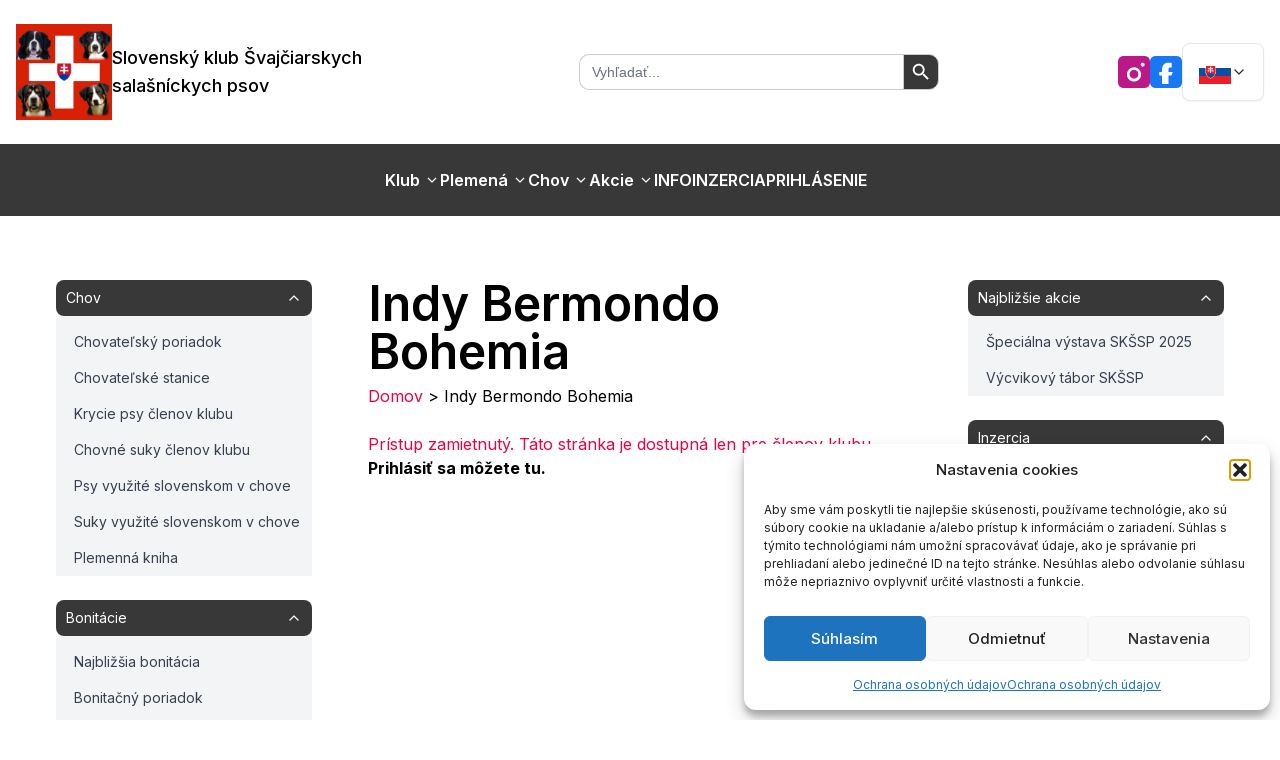

--- FILE ---
content_type: text/html; charset=utf-8
request_url: https://skssp.eu/psy/indy-bermondo-bohemia/
body_size: 26429
content:
<!DOCTYPE html>
<html lang="sk-SK">

    <head>
    <title>Indy Bermondo Bohemia | SKSSP</title>
    <meta charset="UTF-8" />
    <meta http-equiv="X-UA-Compatible" content="IE=edge,chrome=1">
    <meta name="format-detection" content="telephone=no">
    <meta name="viewport" content="width=device-width, initial-scale=1.0">
    <link rel="pingback" href="https://skssp.eu/xmlrpc.php" />
    <link rel="icon" href="https://skssp.eu/wp-content/themes/skssp-pro/favicon.ico" type="image/x-icon" />
    <link rel="shortcut icon" href="https://skssp.eu/wp-content/themes/skssp-pro/favicon.ico" type="image/x-icon" />

    <meta name='robots' content='index, follow, max-image-preview:large, max-snippet:-1, max-video-preview:-1' />

	<!-- This site is optimized with the Yoast SEO plugin v26.7 - https://yoast.com/wordpress/plugins/seo/ -->
	<title>Indy Bermondo Bohemia | SKSSP</title>
	<link rel="canonical" href="https://skssp.eu/psy/indy-bermondo-bohemia/" />
	<meta property="og:locale" content="sk_SK" />
	<meta property="og:type" content="article" />
	<meta property="og:title" content="Indy Bermondo Bohemia | SKSSP" />
	<meta property="og:url" content="https://skssp.eu/psy/indy-bermondo-bohemia/" />
	<meta property="og:site_name" content="SKSSP" />
	<meta property="article:modified_time" content="2026-01-07T20:26:42+00:00" />
	<meta property="og:image" content="https://skssp.eu/wp-content/uploads/2022/12/10781_indy-bermondo-bohemia.jpg" />
	<meta property="og:image:width" content="725" />
	<meta property="og:image:height" content="554" />
	<meta property="og:image:type" content="image/jpeg" />
	<meta name="twitter:card" content="summary_large_image" />
	<script type="application/ld+json" class="yoast-schema-graph">{"@context":"https://schema.org","@graph":[{"@type":"WebPage","@id":"https://skssp.eu/psy/indy-bermondo-bohemia/","url":"https://skssp.eu/psy/indy-bermondo-bohemia/","name":"Indy Bermondo Bohemia | SKSSP","isPartOf":{"@id":"https://skssp.eu/#website"},"primaryImageOfPage":{"@id":"https://skssp.eu/psy/indy-bermondo-bohemia/#primaryimage"},"image":{"@id":"https://skssp.eu/psy/indy-bermondo-bohemia/#primaryimage"},"thumbnailUrl":"https://skssp.eu/wp-content/uploads/2022/12/10781_indy-bermondo-bohemia.jpg","datePublished":"2026-01-07T18:41:23+00:00","dateModified":"2026-01-07T20:26:42+00:00","breadcrumb":{"@id":"https://skssp.eu/psy/indy-bermondo-bohemia/#breadcrumb"},"inLanguage":"sk-SK","potentialAction":[{"@type":"ReadAction","target":["https://skssp.eu/psy/indy-bermondo-bohemia/"]}]},{"@type":"ImageObject","inLanguage":"sk-SK","@id":"https://skssp.eu/psy/indy-bermondo-bohemia/#primaryimage","url":"https://skssp.eu/wp-content/uploads/2022/12/10781_indy-bermondo-bohemia.jpg","contentUrl":"https://skssp.eu/wp-content/uploads/2022/12/10781_indy-bermondo-bohemia.jpg","width":725,"height":554},{"@type":"BreadcrumbList","@id":"https://skssp.eu/psy/indy-bermondo-bohemia/#breadcrumb","itemListElement":[{"@type":"ListItem","position":1,"name":"Domov","item":"https://skssp.eu/"},{"@type":"ListItem","position":2,"name":"Indy Bermondo Bohemia"}]},{"@type":"WebSite","@id":"https://skssp.eu/#website","url":"https://skssp.eu/","name":"SKSSP","description":"Slovenský klub Švajčiarskych salašníckych psov","publisher":{"@id":"https://skssp.eu/#organization"},"potentialAction":[{"@type":"SearchAction","target":{"@type":"EntryPoint","urlTemplate":"https://skssp.eu/?s={search_term_string}"},"query-input":{"@type":"PropertyValueSpecification","valueRequired":true,"valueName":"search_term_string"}}],"inLanguage":"sk-SK"},{"@type":"Organization","@id":"https://skssp.eu/#organization","name":"SKSSP","url":"https://skssp.eu/","logo":{"@type":"ImageObject","inLanguage":"sk-SK","@id":"https://skssp.eu/#/schema/logo/image/","url":"https://skssp.eu/wp-content/uploads/2022/11/cropped-logo_skssp.png","contentUrl":"https://skssp.eu/wp-content/uploads/2022/11/cropped-logo_skssp.png","width":512,"height":512,"caption":"SKSSP"},"image":{"@id":"https://skssp.eu/#/schema/logo/image/"}}]}</script>
	<!-- / Yoast SEO plugin. -->


<link rel='dns-prefetch' href='//cdnjs.cloudflare.com' />
<link rel="alternate" type="application/rss+xml" title="RSS kanál: SKSSP &raquo;" href="https://skssp.eu/feed/" />
<link rel="alternate" type="application/rss+xml" title="RSS kanál komentárov webu SKSSP &raquo;" href="https://skssp.eu/comments/feed/" />
<link rel="alternate" type="application/rss+xml" title="RSS kanál komentárov webu SKSSP &raquo; ku článku Indy Bermondo Bohemia" href="https://skssp.eu/psy/indy-bermondo-bohemia/feed/" />
<link rel="alternate" title="oEmbed (JSON)" type="application/json+oembed" href="https://skssp.eu/wp-json/oembed/1.0/embed?url=https%3A%2F%2Fskssp.eu%2Fpsy%2Findy-bermondo-bohemia%2F" />
<link rel="alternate" title="oEmbed (XML)" type="text/xml+oembed" href="https://skssp.eu/wp-json/oembed/1.0/embed?url=https%3A%2F%2Fskssp.eu%2Fpsy%2Findy-bermondo-bohemia%2F&#038;format=xml" />
<style id='wp-img-auto-sizes-contain-inline-css'>
img:is([sizes=auto i],[sizes^="auto," i]){contain-intrinsic-size:3000px 1500px}
/*# sourceURL=wp-img-auto-sizes-contain-inline-css */
</style>

<style id='wp-emoji-styles-inline-css'>

	img.wp-smiley, img.emoji {
		display: inline !important;
		border: none !important;
		box-shadow: none !important;
		height: 1em !important;
		width: 1em !important;
		margin: 0 0.07em !important;
		vertical-align: -0.1em !important;
		background: none !important;
		padding: 0 !important;
	}
/*# sourceURL=wp-emoji-styles-inline-css */
</style>
<link rel='stylesheet' id='wp-block-library-css' href='https://skssp.eu/wp-includes/css/dist/block-library/style.min.css?ver=6.9' media='all' />
<style id='classic-theme-styles-inline-css'>
/*! This file is auto-generated */
.wp-block-button__link{color:#fff;background-color:#32373c;border-radius:9999px;box-shadow:none;text-decoration:none;padding:calc(.667em + 2px) calc(1.333em + 2px);font-size:1.125em}.wp-block-file__button{background:#32373c;color:#fff;text-decoration:none}
/*# sourceURL=/wp-includes/css/classic-themes.min.css */
</style>
<link rel='stylesheet' id='contact-form-7-css' href='https://skssp.eu/wp-content/plugins/contact-form-7/includes/css/styles.css?ver=6.1.4' media='all' />
<link rel='stylesheet' id='simplelightbox-0-css' href='https://skssp.eu/wp-content/plugins/nextgen-gallery/static/Lightbox/simplelightbox/simple-lightbox.css?ver=4.0.3' media='all' />
<link rel='stylesheet' id='wpml-menu-item-0-css' href='https://skssp.eu/wp-content/plugins/sitepress-multilingual-cms/templates/language-switchers/menu-item/style.min.css?ver=1' media='all' />
<link rel='stylesheet' id='cmplz-general-css' href='https://skssp.eu/wp-content/plugins/complianz-gdpr/assets/css/cookieblocker.min.css?ver=1766171411' media='all' />
<link rel='stylesheet' id='ivory-search-styles-css' href='https://skssp.eu/wp-content/plugins/add-search-to-menu/public/css/ivory-search.min.css?ver=5.5.13' media='all' />
<link rel='stylesheet' id='baguettebox-css-css' href='https://cdnjs.cloudflare.com/ajax/libs/baguettebox.js/1.11.1/baguetteBox.min.css?ver=6.9' media='all' />
<link rel='stylesheet' id='skssp-theme-styles-css' href='https://skssp.eu/wp-content/themes/skssp-pro/css/theme.css?ver=6.9' media='all' />
<link rel='stylesheet' id='dashicons-css' href='https://skssp.eu/wp-includes/css/dashicons.min.css?ver=6.9' media='all' />
<link rel='stylesheet' id='custom-editor-styles-css' href='https://skssp.eu/wp-content/themes/skssp-pro/css/editor-styles.css?ver=6.9' media='all' />
<script id="wpml-cookie-js-extra">
var wpml_cookies = {"wp-wpml_current_language":{"value":"sk","expires":1,"path":"/"}};
var wpml_cookies = {"wp-wpml_current_language":{"value":"sk","expires":1,"path":"/"}};
//# sourceURL=wpml-cookie-js-extra
</script>
<script src="https://skssp.eu/wp-content/plugins/sitepress-multilingual-cms/res/js/cookies/language-cookie.js?ver=486900" id="wpml-cookie-js" defer data-wp-strategy="defer"></script>
<script src="https://skssp.eu/wp-content/plugins/google-analytics-for-wordpress/assets/js/frontend-gtag.min.js?ver=9.11.1" id="monsterinsights-frontend-script-js" async data-wp-strategy="async"></script>
<script data-cfasync="false" data-wpfc-render="false" id='monsterinsights-frontend-script-js-extra'>var monsterinsights_frontend = {"js_events_tracking":"true","download_extensions":"doc,pdf,ppt,zip,xls,docx,pptx,xlsx","inbound_paths":"[]","home_url":"https:\/\/skssp.eu","hash_tracking":"false","v4_id":"G-47LWQ3S376"};</script>
<script src="https://skssp.eu/wp-includes/js/jquery/jquery.min.js?ver=3.7.1" id="jquery-core-js"></script>
<script src="https://skssp.eu/wp-includes/js/jquery/jquery-migrate.min.js?ver=3.4.1" id="jquery-migrate-js"></script>
<script id="photocrati_ajax-js-extra">
var photocrati_ajax = {"url":"https://skssp.eu/index.php?photocrati_ajax=1","rest_url":"https://skssp.eu/wp-json/","wp_home_url":"https://skssp.eu","wp_site_url":"https://skssp.eu","wp_root_url":"https://skssp.eu","wp_plugins_url":"https://skssp.eu/wp-content/plugins","wp_content_url":"https://skssp.eu/wp-content","wp_includes_url":"https://skssp.eu/wp-includes/","ngg_param_slug":"nggallery","rest_nonce":"1e60d2b0a7"};
//# sourceURL=photocrati_ajax-js-extra
</script>
<script src="https://skssp.eu/wp-content/plugins/nextgen-gallery/static/Legacy/ajax.min.js?ver=4.0.3" id="photocrati_ajax-js"></script>
<script src="https://skssp.eu/wp-content/themes/skssp-pro/assets//js/app.js?ver=6.9" id="main-js-js"></script>
<script src="https://skssp.eu/wp-content/themes/skssp-pro/node_modules/preline/dist/preline.js?ver=6.9" id="preline-js-js"></script>
<link rel="https://api.w.org/" href="https://skssp.eu/wp-json/" /><link rel="alternate" title="JSON" type="application/json" href="https://skssp.eu/wp-json/wp/v2/psy/8554" /><link rel="EditURI" type="application/rsd+xml" title="RSD" href="https://skssp.eu/xmlrpc.php?rsd" />
<meta name="generator" content="WordPress 6.9" />
<link rel='shortlink' href='https://skssp.eu/?p=8554' />
<meta name="generator" content="WPML ver:4.8.6 stt:1,3,10;" />
			<style>.cmplz-hidden {
					display: none !important;
				}</style><link rel="icon" href="https://skssp.eu/wp-content/uploads/2022/11/cropped-logo_skssp-32x32.png" sizes="32x32" />
<link rel="icon" href="https://skssp.eu/wp-content/uploads/2022/11/cropped-logo_skssp-192x192.png" sizes="192x192" />
<link rel="apple-touch-icon" href="https://skssp.eu/wp-content/uploads/2022/11/cropped-logo_skssp-180x180.png" />
<meta name="msapplication-TileImage" content="https://skssp.eu/wp-content/uploads/2022/11/cropped-logo_skssp-270x270.png" />
		<style id="wp-custom-css">
			.object-contain{
	object-fit: contain;
}		</style>
					<style type="text/css">
					</style>
		
</head>    
<header>
  
<div class="hidden sm:flex flex-wrap sm:justify-start sm:flex-nowrap w-full bg-theme-white text-sm py-6">
    <div class="max-w-[85rem] w-full mx-auto px-4 flex flex-wrap basis-full items-center justify-between gap-y-2" aria-label="Global">
        <a class="flex flex-row gap-8 items-center justify-center " href="https://skssp.eu">
        <img src="https://skssp.eu/wp-content/uploads/2022/11/cropped-logo_skssp.png" alt="SKSSP logo" class="size-24">
        <p class="text-lg font-medium w-72">Slovenský klub Švajčiarskych salašníckych psov</p>
        </a>
        <div class="flex items-center gap-x-6 md:gap-x-10">
            <form data-min-no-for-search=1 data-result-box-max-height=400 data-form-id=38213 class="is-search-form is-form-style is-form-style-3 is-form-id-38213 is-ajax-search" action="https://skssp.eu/" method="get" role="search" ><label for="is-search-input-38213"><span class="is-screen-reader-text">Search for:</span><input  type="search" id="is-search-input-38213" name="s" value="" class="is-search-input" placeholder="Vyhľadať..." autocomplete=off /><span class="is-loader-image" style="display: none;background-image:url(https://skssp.eu/wp-content/plugins/add-search-to-menu/public/images/spinner.gif);" ></span></label><button type="submit" class="is-search-submit"><span class="is-screen-reader-text">Search Button</span><span class="is-search-icon"><svg focusable="false" aria-label="Search" xmlns="http://www.w3.org/2000/svg" viewBox="0 0 24 24" width="24px"><path d="M15.5 14h-.79l-.28-.27C15.41 12.59 16 11.11 16 9.5 16 5.91 13.09 3 9.5 3S3 5.91 3 9.5 5.91 16 9.5 16c1.61 0 3.09-.59 4.23-1.57l.27.28v.79l5 4.99L20.49 19l-4.99-5zm-6 0C7.01 14 5 11.99 5 9.5S7.01 5 9.5 5 14 7.01 14 9.5 11.99 14 9.5 14z"></path></svg></span></button><input type="hidden" name="id" value="38213" /></form>
        </div>
        <div class="flex flex-row gap-12 items-center">
            <div class="flex flex-row gap-4">
                <a href="https://www.instagram.com/skssp.eu/" class="flex items-center justify-center w-8 h- hover:opacity-80 transition-opacity">
                    <img src="https://skssp.eu/wp-content/themes/skssp-pro/assets/icons/icon-ig.svg" alt="IG icon">
                </a>
                <a href="https://www.facebook.com/KlubSvajciar/" class="flex items-center justify-center w-8 h-8 hover:opacity-80 transition-opacity">
                    <img src="https://skssp.eu/wp-content/themes/skssp-pro/assets/icons/icon-fb-m.svg" alt="FB icon">
                </a>
            </div>
            <div class="hs-dropdown relative inline-flex">
                                                                                                                                    <button id="hs-dropdown-default" type="button" class="hs-dropdown-toggle py-3 px-4 inline-flex items-center justify-center gap-x-2 text-sm font-medium rounded-lg border border-gray-200 bg-white text-gray-800 shadow-sm hover:bg-gray-50 focus:outline-none focus:bg-gray-50 disabled:opacity-50 disabled:pointer-events-none " aria-haspopup="menu" aria-expanded="false" aria-label="Dropdown">
                            <img class="size-8" src="https://skssp.eu/wp-content/uploads/flags/sk_SK.svg" alt="">
                            <svg class="hs-dropdown-open:rotate-180 size-4" xmlns="http://www.w3.org/2000/svg" width="24" height="24" viewBox="0 0 24 24" fill="none" stroke="currentColor" stroke-width="2" stroke-linecap="round" stroke-linejoin="round"><path d="m6 9 6 6 6-6"/></svg>
                        </button>
                                                    <div class="hs-dropdown-menu transition-[opacity,margin] duration hs-dropdown-open:opacity-100 opacity-0 hidden min-w-20 bg-white shadow-md rounded-lg mt-2  after:h-4 after:absolute after:-bottom-4 after:start-0 after:w-full before:h-4 before:absolute before:-top-4 before:start-0 before:w-full" role="menu" aria-orientation="vertical" aria-labelledby="hs-dropdown-default">
                    <div class="p-1 space-y-0.5">
                                                            <a class="flex items-center justify-center gap-x-3.5 py-2 px-3 rounded-lg text-sm text-gray-800 hover:bg-gray-100 focus:outline-none focus:bg-gray-100  " href="https://skssp.eu/en/psy/indy-bermondo-bohemia/">
                            <img class="size-8" src="https://skssp.eu/wp-content/uploads/flags/en_GB.svg" alt="">
                        </a>
                                                                                <a class="flex items-center justify-center gap-x-3.5 py-2 px-3 rounded-lg text-sm text-gray-800 hover:bg-gray-100 focus:outline-none focus:bg-gray-100  " href="https://skssp.eu/de/psy/indy-bermondo-bohemia/">
                            <img class="size-8" src="https://skssp.eu/wp-content/uploads/flags/de_DE.svg" alt="">
                        </a>
                                                                                            </div>
                </div>
            </div>
        </div>
    </div>
</div>
<div class="flex flex-wrap sm:justify-start sm:flex-nowrap w-full bg-theme-white sm:bg-theme-dark text-sm py-6">

    <nav class="max-w-[85rem] w-full mx-auto flex flex-wrap basis-full items-center justify-center gap-y-2" aria-label="Global">
        <div class="md:order-3 flex items-center gap-x-6 md:gap-x-10 px-4">
            <a class="sm:hidden flex flex-row gap-4 items-center justify-center " href="https://skssp.eu">
                <img src="https://skssp.eu/wp-content/uploads/2022/11/cropped-logo_skssp.png" alt="SKSSP logo" class="size-16">
                <p class="text-sm font-medium">Slovenský klub Švajčiarskych salašníckych psov</p>
            </a>
            <button type="button" class="order-2 sm:hidden hs-collapse-toggle p-2.5 inline-flex justify-center items-center gap-x-2 rounded-lg border border-theme-red bg-theme-red text-theme-white shadow-sm hover:bg-theme-red disabled:opacity-50 disabled:pointer-events-none " data-hs-collapse="#navbar-alignment" aria-controls="navbar-alignment" aria-label="Toggle navigation">
                <svg class="hs-collapse-open:hidden flex-shrink-0 size-4" xmlns="http://www.w3.org/2000/svg" width="24" height="24" viewBox="0 0 24 24" fill="none" stroke="currentColor" stroke-width="2" stroke-linecap="round" stroke-linejoin="round"><line x1="3" x2="21" y1="6" y2="6"/><line x1="3" x2="21" y1="12" y2="12"/><line x1="3" x2="21" y1="18" y2="18"/></svg>
                <svg class="hs-collapse-open:block hidden flex-shrink-0 size-4" xmlns="http://www.w3.org/2000/svg" width="24" height="24" viewBox="0 0 24 24" fill="none" stroke="currentColor" stroke-width="2" stroke-linecap="round" stroke-linejoin="round"><path d="M18 6 6 18"/><path d="m6 6 12 12"/></svg>
            </button>
        </div>
        <div id="navbar-alignment" class="hs-collapse hidden overflow-hidden transition-all duration-300 basis-full grow sm:grow-0 sm:basis-auto sm:block md:order-2 ">
            <div class="flex flex-col sm:flex-row gap-4 sm:gap-0 mt-2 sm:mt-0">
                <div class="flex items-center justify-center gap-x-6 md:gap-x-10 sm:hidden">
                    <form data-min-no-for-search=1 data-result-box-max-height=400 data-form-id=38213 class="is-search-form is-form-style is-form-style-3 is-form-id-38213 is-ajax-search" action="https://skssp.eu/" method="get" role="search" ><label for="is-search-input-38213"><span class="is-screen-reader-text">Search for:</span><input  type="search" id="is-search-input-38213" name="s" value="" class="is-search-input" placeholder="Vyhľadať..." autocomplete=off /><span class="is-loader-image" style="display: none;background-image:url(https://skssp.eu/wp-content/plugins/add-search-to-menu/public/images/spinner.gif);" ></span></label><button type="submit" class="is-search-submit"><span class="is-screen-reader-text">Search Button</span><span class="is-search-icon"><svg focusable="false" aria-label="Search" xmlns="http://www.w3.org/2000/svg" viewBox="0 0 24 24" width="24px"><path d="M15.5 14h-.79l-.28-.27C15.41 12.59 16 11.11 16 9.5 16 5.91 13.09 3 9.5 3S3 5.91 3 9.5 5.91 16 9.5 16c1.61 0 3.09-.59 4.23-1.57l.27.28v.79l5 4.99L20.49 19l-4.99-5zm-6 0C7.01 14 5 11.99 5 9.5S7.01 5 9.5 5 14 7.01 14 9.5 11.99 14 9.5 14z"></path></svg></span></button><input type="hidden" name="id" value="38213" /></form>
                </div>
                <div class="flex flex-col gap-3 sm:gap-5 sm:flex-row sm:items-center sm:mt-0 sm:ps-5 bg-theme-dark p-4 sm:py-0">
                                                                        <div class="hs-dropdown [--strategy:static] sm:[--strategy:fixed] [--adaptive:none] relative">
                                <button type="button" class="flex items-center w-full text-theme-white hover:text-theme-red font-semibold text-base" data-hs-dropdown-toggle>
                                    Klub
                                    <svg class="ms-1 size-4" xmlns="http://www.w3.org/2000/svg" viewBox="0 0 24 24" fill="none" stroke="currentColor" stroke-width="2"><path d="m6 9 6 6 6-6"/></svg>
                                </button>

                                <div class="hs-dropdown-menu hidden z-10 w-full sm:w-48 sm:bg-white sm:border rounded-lg sm:shadow-md p-2 sm:absolute top-full start-0">
                                                                                                                        <a href="/" class="block py-2 px-3 text-sm uppercase text-theme-white sm:text-theme-dark rounded-lg hover:text-theme-red">
                                                Klub
                                            </a>
                                                                                                                                                                <a href="/novinky" class="block py-2 px-3 text-sm uppercase text-theme-white sm:text-theme-dark rounded-lg hover:text-theme-red">
                                                Aktuality
                                            </a>
                                                                                                                                                                <a href="https://skssp.eu/o-nas/" class="block py-2 px-3 text-sm uppercase text-theme-white sm:text-theme-dark rounded-lg hover:text-theme-red">
                                                O nás
                                            </a>
                                                                                                                                                                <a href="https://skssp.eu/stanovy/" class="block py-2 px-3 text-sm uppercase text-theme-white sm:text-theme-dark rounded-lg hover:text-theme-red">
                                                Stanovy
                                            </a>
                                                                                                                                                                <a href="https://skssp.eu/eticky-kodex/" class="block py-2 px-3 text-sm uppercase text-theme-white sm:text-theme-dark rounded-lg hover:text-theme-red">
                                                Etický kódex
                                            </a>
                                                                                                                                                                <a href="https://skssp.eu/clenstvo/" class="block py-2 px-3 text-sm uppercase text-theme-white sm:text-theme-dark rounded-lg hover:text-theme-red">
                                                Členstvo
                                            </a>
                                                                                                                                                                <a href="https://skssp.eu/clenovia-klubu/" class="block py-2 px-3 text-sm uppercase text-theme-white sm:text-theme-dark rounded-lg hover:text-theme-red">
                                                Členovia klubu
                                            </a>
                                                                                                                                                                <a href="https://skssp.eu/vybor-a-organy-klubu/" class="block py-2 px-3 text-sm uppercase text-theme-white sm:text-theme-dark rounded-lg hover:text-theme-red">
                                                Výbor a orgány klubu
                                            </a>
                                                                                                                                                                <a href="https://skssp.eu/zapisnice-z-clenskych-schodzi/" class="block py-2 px-3 text-sm uppercase text-theme-white sm:text-theme-dark rounded-lg hover:text-theme-red">
                                                Zápisnice z členských schôdzí
                                            </a>
                                                                                                                                                                <a href="https://skssp.eu/tlaciva-dokumenty-na-stiahnutie/" class="block py-2 px-3 text-sm uppercase text-theme-white sm:text-theme-dark rounded-lg hover:text-theme-red">
                                                Tlačivá / dokumenty na stiahnutie
                                            </a>
                                                                                                                                                                <a href="https://skssp.eu/poplatky/" class="block py-2 px-3 text-sm uppercase text-theme-white sm:text-theme-dark rounded-lg hover:text-theme-red">
                                                Poplatky
                                            </a>
                                                                                                                                                                <a href="https://skssp.eu/linky/" class="block py-2 px-3 text-sm uppercase text-theme-white sm:text-theme-dark rounded-lg hover:text-theme-red">
                                                Linky
                                            </a>
                                                                                                                                                                <a href="https://skssp.eu/2-z-dani/" class="block py-2 px-3 text-sm uppercase text-theme-white sm:text-theme-dark rounded-lg hover:text-theme-red">
                                                2% z daní
                                            </a>
                                                                                                                                                                <a href="https://skssp.eu/kontakt/" class="block py-2 px-3 text-sm uppercase text-theme-white sm:text-theme-dark rounded-lg hover:text-theme-red">
                                                Kontakt
                                            </a>
                                                                                                                                                                <a href="https://skssp.eu/ochrana-osobnych-udajov/" class="block py-2 px-3 text-sm uppercase text-theme-white sm:text-theme-dark rounded-lg hover:text-theme-red">
                                                Ochrana osobných údajov
                                            </a>
                                                                                                            </div>
                            </div>
                                                                                                <div class="hs-dropdown [--strategy:static] sm:[--strategy:fixed] [--adaptive:none] relative">
                                <button type="button" class="flex items-center w-full text-theme-white hover:text-theme-red font-semibold text-base" data-hs-dropdown-toggle>
                                    Plemená
                                    <svg class="ms-1 size-4" xmlns="http://www.w3.org/2000/svg" viewBox="0 0 24 24" fill="none" stroke="currentColor" stroke-width="2"><path d="m6 9 6 6 6-6"/></svg>
                                </button>

                                <div class="hs-dropdown-menu hidden z-10 w-full sm:w-48 sm:bg-white sm:border rounded-lg sm:shadow-md p-2 sm:absolute top-full start-0">
                                                                                                                        <a href="https://skssp.eu/plemena/" class="block py-2 px-3 text-sm uppercase text-theme-white sm:text-theme-dark rounded-lg hover:text-theme-red">
                                                Plemená
                                            </a>
                                                                                                                                                                <div class="hs-dropdown [--strategy:static] sm:[--strategy:absolute] [--adaptive:none] [--placement:right-start] ">
                                                <button type="button" class="flex items-center justify-between w-full py-2 px-3 text-sm uppercase sm:text-theme-dark text-theme-white rounded-lg hover:text-theme-red text-left" data-hs-dropdown-toggle>
                                                    ASP
                                                    <svg class="size-3" xmlns="http://www.w3.org/2000/svg" viewBox="0 0 24 24" fill="none" stroke="currentColor" stroke-width="2"><path d="m9 18 6-6-6-6"/></svg>
                                                </button>

                                                <!-- TRETIA ÚROVEŇ -->
                                                <div class="hs-dropdown-menu hidden z-20 w-full sm:w-64 sm:bg-white sm:border rounded-lg sm:shadow-md p-2 sm:absolute sm:top-0 sm:start-full sm:ml-1">
                                                                                                            <a class="block py-2 px-3 text-sm uppercase sm:text-theme-dark text-theme-white rounded-lg hover:text-theme-red" href="https://skssp.eu/asp-fotogaleria-psov-clenov-klubu/">
                                                            APPENZELLSKÝ SALAŠNÍCKY PES – Fotogaléria psov členov klubu
                                                        </a>
                                                                                                            <a class="block py-2 px-3 text-sm uppercase sm:text-theme-dark text-theme-white rounded-lg hover:text-theme-red" href="https://skssp.eu/asp-opis-plemena/">
                                                            APPENZELLSKÝ SALAŠNÍCKY PES – Opis plemena
                                                        </a>
                                                                                                            <a class="block py-2 px-3 text-sm uppercase sm:text-theme-dark text-theme-white rounded-lg hover:text-theme-red" href="https://skssp.eu/asp-standard-plemena/">
                                                            APPENZELLSKÝ SALAŠNÍCKY PES – Štandard plemena
                                                        </a>
                                                                                                    </div>
                                            </div>
                                                                                                                                                                <div class="hs-dropdown [--strategy:static] sm:[--strategy:absolute] [--adaptive:none] [--placement:right-start] ">
                                                <button type="button" class="flex items-center justify-between w-full py-2 px-3 text-sm uppercase sm:text-theme-dark text-theme-white rounded-lg hover:text-theme-red text-left" data-hs-dropdown-toggle>
                                                    BSP
                                                    <svg class="size-3" xmlns="http://www.w3.org/2000/svg" viewBox="0 0 24 24" fill="none" stroke="currentColor" stroke-width="2"><path d="m9 18 6-6-6-6"/></svg>
                                                </button>

                                                <!-- TRETIA ÚROVEŇ -->
                                                <div class="hs-dropdown-menu hidden z-20 w-full sm:w-64 sm:bg-white sm:border rounded-lg sm:shadow-md p-2 sm:absolute sm:top-0 sm:start-full sm:ml-1">
                                                                                                            <a class="block py-2 px-3 text-sm uppercase sm:text-theme-dark text-theme-white rounded-lg hover:text-theme-red" href="https://skssp.eu/bsp-fotogaleria-psov-clenov-klubu/">
                                                            BERNSKÝ SALAŠNÍCKY PES – Fotogaléria psov členov klubu
                                                        </a>
                                                                                                            <a class="block py-2 px-3 text-sm uppercase sm:text-theme-dark text-theme-white rounded-lg hover:text-theme-red" href="https://skssp.eu/bsp-opis-plemena/">
                                                            BERNSKÝ SALAŠNÍCKY PES – Opis plemena
                                                        </a>
                                                                                                            <a class="block py-2 px-3 text-sm uppercase sm:text-theme-dark text-theme-white rounded-lg hover:text-theme-red" href="https://skssp.eu/bsp-standard-plemena/">
                                                            BERNSKÝ SALAŠNÍCKY PES – Štandard plemena
                                                        </a>
                                                                                                    </div>
                                            </div>
                                                                                                                                                                <div class="hs-dropdown [--strategy:static] sm:[--strategy:absolute] [--adaptive:none] [--placement:right-start] ">
                                                <button type="button" class="flex items-center justify-between w-full py-2 px-3 text-sm uppercase sm:text-theme-dark text-theme-white rounded-lg hover:text-theme-red text-left" data-hs-dropdown-toggle>
                                                    ESP
                                                    <svg class="size-3" xmlns="http://www.w3.org/2000/svg" viewBox="0 0 24 24" fill="none" stroke="currentColor" stroke-width="2"><path d="m9 18 6-6-6-6"/></svg>
                                                </button>

                                                <!-- TRETIA ÚROVEŇ -->
                                                <div class="hs-dropdown-menu hidden z-20 w-full sm:w-64 sm:bg-white sm:border rounded-lg sm:shadow-md p-2 sm:absolute sm:top-0 sm:start-full sm:ml-1">
                                                                                                            <a class="block py-2 px-3 text-sm uppercase sm:text-theme-dark text-theme-white rounded-lg hover:text-theme-red" href="https://skssp.eu/esp-fotogaleria-psov-clenov-klubu/">
                                                            ENTLEBUCHSKÝ SALAŠNÍCKY PES – Fotogaléria psov členov klubu
                                                        </a>
                                                                                                            <a class="block py-2 px-3 text-sm uppercase sm:text-theme-dark text-theme-white rounded-lg hover:text-theme-red" href="https://skssp.eu/esp-opis-plemena/">
                                                            ENTLEBUCHSKÝ SALAŠNÍCKY PES – Opis plemena
                                                        </a>
                                                                                                            <a class="block py-2 px-3 text-sm uppercase sm:text-theme-dark text-theme-white rounded-lg hover:text-theme-red" href="https://skssp.eu/esp-standard-plemena/">
                                                            ENTLEBUCHSKÝ SALAŠNÍCKY PES – Štandard plemena
                                                        </a>
                                                                                                    </div>
                                            </div>
                                                                                                                                                                <div class="hs-dropdown [--strategy:static] sm:[--strategy:absolute] [--adaptive:none] [--placement:right-start] ">
                                                <button type="button" class="flex items-center justify-between w-full py-2 px-3 text-sm uppercase sm:text-theme-dark text-theme-white rounded-lg hover:text-theme-red text-left" data-hs-dropdown-toggle>
                                                    VSSP
                                                    <svg class="size-3" xmlns="http://www.w3.org/2000/svg" viewBox="0 0 24 24" fill="none" stroke="currentColor" stroke-width="2"><path d="m9 18 6-6-6-6"/></svg>
                                                </button>

                                                <!-- TRETIA ÚROVEŇ -->
                                                <div class="hs-dropdown-menu hidden z-20 w-full sm:w-64 sm:bg-white sm:border rounded-lg sm:shadow-md p-2 sm:absolute sm:top-0 sm:start-full sm:ml-1">
                                                                                                            <a class="block py-2 px-3 text-sm uppercase sm:text-theme-dark text-theme-white rounded-lg hover:text-theme-red" href="https://skssp.eu/velky-svajciarsky-salasnicky-pes-fotogaleria-psov-clenov-klubu/">
                                                            VEĽKÝ ŠVAJČIARSKY SALAŠNÍCKY PES – Fotogaléria psov členov klubu
                                                        </a>
                                                                                                            <a class="block py-2 px-3 text-sm uppercase sm:text-theme-dark text-theme-white rounded-lg hover:text-theme-red" href="https://skssp.eu/vssp-opis-plemena/">
                                                            VEĽKÝ ŠVAJČIARSKY SALAŠNÍCKY PES – Opis plemena
                                                        </a>
                                                                                                            <a class="block py-2 px-3 text-sm uppercase sm:text-theme-dark text-theme-white rounded-lg hover:text-theme-red" href="https://skssp.eu/vssp-standard-plemena/">
                                                            VEĽKÝ ŠVAJČIARSKY SALAŠNÍCKY PES – Štandard plemena
                                                        </a>
                                                                                                    </div>
                                            </div>
                                                                                                            </div>
                            </div>
                                                                                                <div class="hs-dropdown [--strategy:static] sm:[--strategy:fixed] [--adaptive:none] relative">
                                <button type="button" class="flex items-center w-full text-theme-white hover:text-theme-red font-semibold text-base" data-hs-dropdown-toggle>
                                    Chov
                                    <svg class="ms-1 size-4" xmlns="http://www.w3.org/2000/svg" viewBox="0 0 24 24" fill="none" stroke="currentColor" stroke-width="2"><path d="m6 9 6 6 6-6"/></svg>
                                </button>

                                <div class="hs-dropdown-menu hidden z-10 w-full sm:w-48 sm:bg-white sm:border rounded-lg sm:shadow-md p-2 sm:absolute top-full start-0">
                                                                                                                        <div class="hs-dropdown [--strategy:static] sm:[--strategy:absolute] [--adaptive:none] [--placement:right-start] ">
                                                <button type="button" class="flex items-center justify-between w-full py-2 px-3 text-sm uppercase sm:text-theme-dark text-theme-white rounded-lg hover:text-theme-red text-left" data-hs-dropdown-toggle>
                                                    Chov
                                                    <svg class="size-3" xmlns="http://www.w3.org/2000/svg" viewBox="0 0 24 24" fill="none" stroke="currentColor" stroke-width="2"><path d="m9 18 6-6-6-6"/></svg>
                                                </button>

                                                <!-- TRETIA ÚROVEŇ -->
                                                <div class="hs-dropdown-menu hidden z-20 w-full sm:w-64 sm:bg-white sm:border rounded-lg sm:shadow-md p-2 sm:absolute sm:top-0 sm:start-full sm:ml-1">
                                                                                                            <a class="block py-2 px-3 text-sm uppercase sm:text-theme-dark text-theme-white rounded-lg hover:text-theme-red" href="https://skssp.eu/chovatelsky-poriadok/">
                                                            Chovateľský poriadok
                                                        </a>
                                                                                                            <a class="block py-2 px-3 text-sm uppercase sm:text-theme-dark text-theme-white rounded-lg hover:text-theme-red" href="https://skssp.eu/chovatelske-stanice/">
                                                            Chovateľské stanice
                                                        </a>
                                                                                                            <a class="block py-2 px-3 text-sm uppercase sm:text-theme-dark text-theme-white rounded-lg hover:text-theme-red" href="https://skssp.eu/chovne-psy-clenov-klubu/">
                                                            Krycie psy členov klubu
                                                        </a>
                                                                                                            <a class="block py-2 px-3 text-sm uppercase sm:text-theme-dark text-theme-white rounded-lg hover:text-theme-red" href="https://skssp.eu/chovne-feny-clenov-klubu/">
                                                            Chovné suky členov klubu
                                                        </a>
                                                                                                            <a class="block py-2 px-3 text-sm uppercase sm:text-theme-dark text-theme-white rounded-lg hover:text-theme-red" href="https://skssp.eu/byvale-psy-v-chove/">
                                                            Psy využité slovenskom v chove
                                                        </a>
                                                                                                            <a class="block py-2 px-3 text-sm uppercase sm:text-theme-dark text-theme-white rounded-lg hover:text-theme-red" href="https://skssp.eu/byvale-feny-v-chove/">
                                                            Suky využité slovenskom v chove
                                                        </a>
                                                                                                            <a class="block py-2 px-3 text-sm uppercase sm:text-theme-dark text-theme-white rounded-lg hover:text-theme-red" href="https://skssp.eu/plemenna-kniha/">
                                                            Plemenná kniha
                                                        </a>
                                                                                                    </div>
                                            </div>
                                                                                                                                                                <div class="hs-dropdown [--strategy:static] sm:[--strategy:absolute] [--adaptive:none] [--placement:right-start] ">
                                                <button type="button" class="flex items-center justify-between w-full py-2 px-3 text-sm uppercase sm:text-theme-dark text-theme-white rounded-lg hover:text-theme-red text-left" data-hs-dropdown-toggle>
                                                    Bonitácie
                                                    <svg class="size-3" xmlns="http://www.w3.org/2000/svg" viewBox="0 0 24 24" fill="none" stroke="currentColor" stroke-width="2"><path d="m9 18 6-6-6-6"/></svg>
                                                </button>

                                                <!-- TRETIA ÚROVEŇ -->
                                                <div class="hs-dropdown-menu hidden z-20 w-full sm:w-64 sm:bg-white sm:border rounded-lg sm:shadow-md p-2 sm:absolute sm:top-0 sm:start-full sm:ml-1">
                                                                                                            <a class="block py-2 px-3 text-sm uppercase sm:text-theme-dark text-theme-white rounded-lg hover:text-theme-red" href="https://skssp.eu/najblizsia-bonitacia/">
                                                            Najbližšia bonitácia
                                                        </a>
                                                                                                            <a class="block py-2 px-3 text-sm uppercase sm:text-theme-dark text-theme-white rounded-lg hover:text-theme-red" href="https://skssp.eu/bonitacny-poriadok/">
                                                            Bonitačný poriadok
                                                        </a>
                                                                                                            <a class="block py-2 px-3 text-sm uppercase sm:text-theme-dark text-theme-white rounded-lg hover:text-theme-red" href="https://skssp.eu/podmienky-ucasti-na-bonitacii/">
                                                            Podmienky účasti na bonitácii
                                                        </a>
                                                                                                            <a class="block py-2 px-3 text-sm uppercase sm:text-theme-dark text-theme-white rounded-lg hover:text-theme-red" href="https://skssp.eu/postup-pri-rtg/">
                                                            Postup pri RTG
                                                        </a>
                                                                                                            <a class="block py-2 px-3 text-sm uppercase sm:text-theme-dark text-theme-white rounded-lg hover:text-theme-red" href="https://skssp.eu/hodnotenie-exterieru/">
                                                            Hodnotenie exteriéru
                                                        </a>
                                                                                                            <a class="block py-2 px-3 text-sm uppercase sm:text-theme-dark text-theme-white rounded-lg hover:text-theme-red" href="https://skssp.eu/skuska-povahy/">
                                                            Skúška povahy
                                                        </a>
                                                                                                            <a class="block py-2 px-3 text-sm uppercase sm:text-theme-dark text-theme-white rounded-lg hover:text-theme-red" href="https://skssp.eu/vysvetlivky-k-bonitacnemu-kodu/">
                                                            Vysvetlivky k bonitačnému kódu
                                                        </a>
                                                                                                            <a class="block py-2 px-3 text-sm uppercase sm:text-theme-dark text-theme-white rounded-lg hover:text-theme-red" href="https://skssp.eu/vysledky-bonitacii/">
                                                            Výsledky bonitácií
                                                        </a>
                                                                                                    </div>
                                            </div>
                                                                                                            </div>
                            </div>
                                                                                                <div class="hs-dropdown [--strategy:static] sm:[--strategy:fixed] [--adaptive:none] relative">
                                <button type="button" class="flex items-center w-full text-theme-white hover:text-theme-red font-semibold text-base" data-hs-dropdown-toggle>
                                    Akcie
                                    <svg class="ms-1 size-4" xmlns="http://www.w3.org/2000/svg" viewBox="0 0 24 24" fill="none" stroke="currentColor" stroke-width="2"><path d="m6 9 6 6 6-6"/></svg>
                                </button>

                                <div class="hs-dropdown-menu hidden z-10 w-full sm:w-48 sm:bg-white sm:border rounded-lg sm:shadow-md p-2 sm:absolute top-full start-0">
                                                                                                                        <a href="/klubove-akcie" class="block py-2 px-3 text-sm uppercase text-theme-white sm:text-theme-dark rounded-lg hover:text-theme-red">
                                                Klubové akcie
                                            </a>
                                                                                                                                                                <div class="hs-dropdown [--strategy:static] sm:[--strategy:absolute] [--adaptive:none] [--placement:right-start] ">
                                                <button type="button" class="flex items-center justify-between w-full py-2 px-3 text-sm uppercase sm:text-theme-dark text-theme-white rounded-lg hover:text-theme-red text-left" data-hs-dropdown-toggle>
                                                    Výstavy
                                                    <svg class="size-3" xmlns="http://www.w3.org/2000/svg" viewBox="0 0 24 24" fill="none" stroke="currentColor" stroke-width="2"><path d="m9 18 6-6-6-6"/></svg>
                                                </button>

                                                <!-- TRETIA ÚROVEŇ -->
                                                <div class="hs-dropdown-menu hidden z-20 w-full sm:w-64 sm:bg-white sm:border rounded-lg sm:shadow-md p-2 sm:absolute sm:top-0 sm:start-full sm:ml-1">
                                                                                                            <a class="block py-2 px-3 text-sm uppercase sm:text-theme-dark text-theme-white rounded-lg hover:text-theme-red" href="https://skssp.eu/klubove-akcie/svp-skssp-cac-cajc/">
                                                            Najbližšia klubová výstava
                                                        </a>
                                                                                                            <a class="block py-2 px-3 text-sm uppercase sm:text-theme-dark text-theme-white rounded-lg hover:text-theme-red" href="/vysledky-klubovych-vystav">
                                                            Výsledky klubových výstav
                                                        </a>
                                                                                                            <a class="block py-2 px-3 text-sm uppercase sm:text-theme-dark text-theme-white rounded-lg hover:text-theme-red" href="/fotky-z-vystav">
                                                            Fotogalérie klubových výstav
                                                        </a>
                                                                                                            <a class="block py-2 px-3 text-sm uppercase sm:text-theme-dark text-theme-white rounded-lg hover:text-theme-red" href="https://skssp.eu/vystavny-manual/">
                                                            Výstavný manuál
                                                        </a>
                                                                                                            <a class="block py-2 px-3 text-sm uppercase sm:text-theme-dark text-theme-white rounded-lg hover:text-theme-red" href="https://skssp.eu/vystavny-poriadok/">
                                                            Výstavný poriadok
                                                        </a>
                                                                                                            <a class="block py-2 px-3 text-sm uppercase sm:text-theme-dark text-theme-white rounded-lg hover:text-theme-red" href="https://skssp.eu/podmienky-udelenia-sampionatov/">
                                                            Podmienky udelenia šampionátov
                                                        </a>
                                                                                                            <a class="block py-2 px-3 text-sm uppercase sm:text-theme-dark text-theme-white rounded-lg hover:text-theme-red" href="https://skssp.eu/zoznam-udelenych-klubovych-sampionatov/">
                                                            Zoznam udelených klubových šampionátov
                                                        </a>
                                                                                                    </div>
                                            </div>
                                                                                                                                                                <div class="hs-dropdown [--strategy:static] sm:[--strategy:absolute] [--adaptive:none] [--placement:right-start] ">
                                                <button type="button" class="flex items-center justify-between w-full py-2 px-3 text-sm uppercase sm:text-theme-dark text-theme-white rounded-lg hover:text-theme-red text-left" data-hs-dropdown-toggle>
                                                    Pes roka
                                                    <svg class="size-3" xmlns="http://www.w3.org/2000/svg" viewBox="0 0 24 24" fill="none" stroke="currentColor" stroke-width="2"><path d="m9 18 6-6-6-6"/></svg>
                                                </button>

                                                <!-- TRETIA ÚROVEŇ -->
                                                <div class="hs-dropdown-menu hidden z-20 w-full sm:w-64 sm:bg-white sm:border rounded-lg sm:shadow-md p-2 sm:absolute sm:top-0 sm:start-full sm:ml-1">
                                                                                                            <a class="block py-2 px-3 text-sm uppercase sm:text-theme-dark text-theme-white rounded-lg hover:text-theme-red" href="https://skssp.eu/pes-roka-podmienky/">
                                                            Podmienky
                                                        </a>
                                                                                                            <a class="block py-2 px-3 text-sm uppercase sm:text-theme-dark text-theme-white rounded-lg hover:text-theme-red" href="https://skssp.eu/pes-roka-vysledky/">
                                                            Výsledky
                                                        </a>
                                                                                                    </div>
                                            </div>
                                                                                                                                                                <div class="hs-dropdown [--strategy:static] sm:[--strategy:absolute] [--adaptive:none] [--placement:right-start] ">
                                                <button type="button" class="flex items-center justify-between w-full py-2 px-3 text-sm uppercase sm:text-theme-dark text-theme-white rounded-lg hover:text-theme-red text-left" data-hs-dropdown-toggle>
                                                    Najaktívnejší chovateľ roka
                                                    <svg class="size-3" xmlns="http://www.w3.org/2000/svg" viewBox="0 0 24 24" fill="none" stroke="currentColor" stroke-width="2"><path d="m9 18 6-6-6-6"/></svg>
                                                </button>

                                                <!-- TRETIA ÚROVEŇ -->
                                                <div class="hs-dropdown-menu hidden z-20 w-full sm:w-64 sm:bg-white sm:border rounded-lg sm:shadow-md p-2 sm:absolute sm:top-0 sm:start-full sm:ml-1">
                                                                                                            <a class="block py-2 px-3 text-sm uppercase sm:text-theme-dark text-theme-white rounded-lg hover:text-theme-red" href="https://skssp.eu/najaktivnejsi-chovatel-podmienky/">
                                                            Podmienky
                                                        </a>
                                                                                                            <a class="block py-2 px-3 text-sm uppercase sm:text-theme-dark text-theme-white rounded-lg hover:text-theme-red" href="https://skssp.eu/najaktivnejsi-chovatel-vysledky/">
                                                            Výsledky
                                                        </a>
                                                                                                    </div>
                                            </div>
                                                                                                                                                                <div class="hs-dropdown [--strategy:static] sm:[--strategy:absolute] [--adaptive:none] [--placement:right-start] ">
                                                <button type="button" class="flex items-center justify-between w-full py-2 px-3 text-sm uppercase sm:text-theme-dark text-theme-white rounded-lg hover:text-theme-red text-left" data-hs-dropdown-toggle>
                                                    Ostatné klubové akcie
                                                    <svg class="size-3" xmlns="http://www.w3.org/2000/svg" viewBox="0 0 24 24" fill="none" stroke="currentColor" stroke-width="2"><path d="m9 18 6-6-6-6"/></svg>
                                                </button>

                                                <!-- TRETIA ÚROVEŇ -->
                                                <div class="hs-dropdown-menu hidden z-20 w-full sm:w-64 sm:bg-white sm:border rounded-lg sm:shadow-md p-2 sm:absolute sm:top-0 sm:start-full sm:ml-1">
                                                                                                            <a class="block py-2 px-3 text-sm uppercase sm:text-theme-dark text-theme-white rounded-lg hover:text-theme-red" href="https://skssp.eu/?post_type=klubove-akcie&p=13804">
                                                            Výstup na Sitno
                                                        </a>
                                                                                                            <a class="block py-2 px-3 text-sm uppercase sm:text-theme-dark text-theme-white rounded-lg hover:text-theme-red" href="https://skssp.eu/fotogaleria-z-vystupov-na-sitno/">
                                                            Fotogaléria z výstupov na Sitno
                                                        </a>
                                                                                                            <a class="block py-2 px-3 text-sm uppercase sm:text-theme-dark text-theme-white rounded-lg hover:text-theme-red" href="https://skssp.eu/?post_type=klubove-akcie&p=13808">
                                                            Výročná členská schôdza SKŠSP
                                                        </a>
                                                                                                            <a class="block py-2 px-3 text-sm uppercase sm:text-theme-dark text-theme-white rounded-lg hover:text-theme-red" href="https://skssp.eu/klubove-akcie/vycvikovy-tabor-skssp/">
                                                            Výcvikový tábor SKŠSP
                                                        </a>
                                                                                                            <a class="block py-2 px-3 text-sm uppercase sm:text-theme-dark text-theme-white rounded-lg hover:text-theme-red" href="/fotogaleria-tabor">
                                                            Fotogaléria z výcvikového tábora
                                                        </a>
                                                                                                    </div>
                                            </div>
                                                                                                            </div>
                            </div>
                                                                                                <a href="https://skssp.eu/info/" class="font-semibold  text-theme-white  hover:text-theme-red uppercase text-base menu-item menu-item-type-post_type menu-item-object-page menu-item-214">
                                Info
                            </a>
                                                                                                <a href="/inzercia" class="font-semibold  text-theme-white  hover:text-theme-red uppercase text-base menu-item menu-item-type-custom menu-item-object-custom menu-item-44910">
                                Inzercia
                            </a>
                                                                                                <a href="https://skssp.eu/prihlasenie/" class="font-semibold  text-theme-white  hover:text-theme-red uppercase text-base menu-item menu-item-type-post_type menu-item-object-page menu-item-45088">
                                Prihlásenie
                            </a>
                                            


                </div>
                <div class="flex flex-row gap-12 items-center justify-between sm:hidden px-4">
                    <div class="flex flex-row gap-4">
                        <a href="https://www.instagram.com/skssp.eu/" class="flex items-center justify-center w-8 h- hover:opacity-80 transition-opacity">
                            <img src="https://skssp.eu/wp-content/themes/skssp-pro/assets/icons/icon-ig.svg" alt="IG icon">
                        </a>
                        <a href="https://www.facebook.com/KlubSvajciar/" class="flex items-center justify-center w-8 h-8 hover:opacity-80 transition-opacity">
                            <img src="https://skssp.eu/wp-content/themes/skssp-pro/assets/icons/icon-fb-m.svg" alt="FB icon">
                        </a>
                    </div>
                    <div class="hs-dropdown relative inline-flex">
                                                                                                                                                                                            <button id="hs-dropdown-default" type="button" class="hs-dropdown-toggle py-3 px-4 inline-flex items-center justify-center gap-x-2 text-sm font-medium rounded-lg border border-gray-200 bg-white text-gray-800 shadow-sm hover:bg-gray-50 focus:outline-none focus:bg-gray-50 disabled:opacity-50 disabled:pointer-events-none " aria-haspopup="menu" aria-expanded="false" aria-label="Dropdown">
                                    <img class="size-8" src="https://skssp.eu/wp-content/uploads/flags/sk_SK.svg" alt="">
                                    <svg class="hs-dropdown-open:rotate-180 size-4" xmlns="http://www.w3.org/2000/svg" width="24" height="24" viewBox="0 0 24 24" fill="none" stroke="currentColor" stroke-width="2" stroke-linecap="round" stroke-linejoin="round"><path d="m6 9 6 6 6-6"/></svg>
                                </button>
                                                                            <div class="hs-dropdown-menu transition-[opacity,margin] duration hs-dropdown-open:opacity-100 opacity-0 hidden min-w-20 bg-white shadow-md rounded-lg mt-2  after:h-4 after:absolute after:-bottom-4 after:start-0 after:w-full before:h-4 before:absolute before:-top-4 before:start-0 before:w-full" role="menu" aria-orientation="vertical" aria-labelledby="hs-dropdown-default">
                            <div class="p-1 space-y-0.5">
                                                                                    <a class="flex items-center justify-center gap-x-3.5 py-2 px-3 rounded-lg text-sm text-gray-800 hover:bg-gray-100 focus:outline-none focus:bg-gray-100  " href="https://skssp.eu/en/psy/indy-bermondo-bohemia/">
                                    <img class="size-8" src="https://skssp.eu/wp-content/uploads/flags/en_GB.svg" alt="">
                                </a>
                                                                                                                <a class="flex items-center justify-center gap-x-3.5 py-2 px-3 rounded-lg text-sm text-gray-800 hover:bg-gray-100 focus:outline-none focus:bg-gray-100  " href="https://skssp.eu/de/psy/indy-bermondo-bohemia/">
                                    <img class="size-8" src="https://skssp.eu/wp-content/uploads/flags/de_DE.svg" alt="">
                                </a>
                                                                                                                                    </div>
                        </div>
                    </div>
                </div>
            </div>
        </div>
    </nav>
</div>

</header>


    <body class="wp-singular psy-template-default single single-psy postid-8554 wp-custom-logo wp-embed-responsive wp-theme-skssp-pro skssp-pro bg-white">

            <main id="clen-klubu" class="psy">
        <!--link rel="stylesheet" href="https://cdnjs.cloudflare.com/ajax/libs/baguettebox.js/1.11.1/baguetteBox.min.css">
        <script src="https://cdnjs.cloudflare.com/ajax/libs/baguettebox.js/1.11.1/baguetteBox.min.js"></script-->
        <div class="grid grid-cols-12 p-4 sm:py-16 sm:px-8">
            <div class="order-1 md:col-span-3 col-span-12">
                <nav class="hs-accordion-group  sm:px-6  w-full flex flex-col flex-wrap" data-hs-accordion-always-open="false">
    <ul class="space-y-1.5">
        <li class="hs-accordion active" id="subpages-accordion">
            <button type="button" class="bg-theme-dark hs-accordion-toggle hs-accordion-active:text-white hs-accordion-active:hover:bg-theme-dark w-full text-start flex items-center gap-x-3.5 py-2 px-2.5 text-sm text-white rounded-lg " aria-expanded="false" aria-controls="subpages-accordion">
            <!--svg class="size-4" xmlns="http://www.w3.org/2000/svg" width="24" height="24" viewBox="0 0 24 24" fill="none" stroke="currentColor" stroke-width="2" stroke-linecap="round" stroke-linejoin="round"><path d="m3 9 9-7 9 7v11a2 2 0 0 1-2 2H5a2 2 0 0 1-2-2z"></path><polyline points="9 22 9 12 15 12 15 22"></polyline></svg-->
            Chov

            <svg class="hs-accordion-active:block ms-auto hidden size-4 text-white " xmlns="http://www.w3.org/2000/svg" width="24" height="24" viewBox="0 0 24 24" fill="none" stroke="currentColor" stroke-width="2" stroke-linecap="round" stroke-linejoin="round"><path d="m18 15-6-6-6 6"></path></svg>

            <svg class="hs-accordion-active:hidden ms-auto block size-4 text-white " xmlns="http://www.w3.org/2000/svg" width="24" height="24" viewBox="0 0 24 24" fill="none" stroke="currentColor" stroke-width="2" stroke-linecap="round" stroke-linejoin="round"><path d="m6 9 6 6 6-6"></path></svg>
            </button>

            <div id="subpages-accordion" class="hs-accordion-content w-full  overflow-hidden transition-[height] duration-300 bg-gray-100" role="region" aria-labelledby="subpages-accordion">
                <ul class="pt-2 ps-2">
                                            <li class="">
                            <a class="flex items-center gap-x-3.5 py-2 px-2.5 text-sm  text-gray-700   rounded-lg hover:bg-gray-100 focus:outline-none focus:bg-gray-100 " href="https://skssp.eu/chovatelsky-poriadok/" target="_parent">
                                Chovateľský poriadok
                            </a>
                        </li>
                                            <li class="">
                            <a class="flex items-center gap-x-3.5 py-2 px-2.5 text-sm  text-gray-700   rounded-lg hover:bg-gray-100 focus:outline-none focus:bg-gray-100 " href="https://skssp.eu/chovatelske-stanice/" target="_parent">
                                Chovateľské stanice
                            </a>
                        </li>
                                            <li class="">
                            <a class="flex items-center gap-x-3.5 py-2 px-2.5 text-sm  text-gray-700   rounded-lg hover:bg-gray-100 focus:outline-none focus:bg-gray-100 " href="https://skssp.eu/chovne-psy-clenov-klubu/" target="_parent">
                                Krycie psy členov klubu
                            </a>
                        </li>
                                            <li class="">
                            <a class="flex items-center gap-x-3.5 py-2 px-2.5 text-sm  text-gray-700   rounded-lg hover:bg-gray-100 focus:outline-none focus:bg-gray-100 " href="https://skssp.eu/chovne-feny-clenov-klubu/" target="_parent">
                                Chovné suky členov klubu
                            </a>
                        </li>
                                            <li class="">
                            <a class="flex items-center gap-x-3.5 py-2 px-2.5 text-sm  text-gray-700   rounded-lg hover:bg-gray-100 focus:outline-none focus:bg-gray-100 " href="https://skssp.eu/byvale-psy-v-chove/" target="_parent">
                                Psy využité slovenskom v chove
                            </a>
                        </li>
                                            <li class="">
                            <a class="flex items-center gap-x-3.5 py-2 px-2.5 text-sm  text-gray-700   rounded-lg hover:bg-gray-100 focus:outline-none focus:bg-gray-100 " href="https://skssp.eu/byvale-feny-v-chove/" target="_parent">
                                Suky využité slovenskom v chove
                            </a>
                        </li>
                                            <li class="">
                            <a class="flex items-center gap-x-3.5 py-2 px-2.5 text-sm  text-gray-700   rounded-lg hover:bg-gray-100 focus:outline-none focus:bg-gray-100 " href="https://skssp.eu/plemenna-kniha/" target="_parent">
                                Plemenná kniha
                            </a>
                        </li>
                                    </ul>
            </div>
        </li>
    </ul>
</nav>
                <nav class="hs-accordion-group pt-2 sm:p-6 sm:pb-0 w-full flex flex-col flex-wrap" data-hs-accordion-always-open="">
    <ul class="space-y-1.5">
        <li class="hs-accordion active" id="subpages-accordion">
            <button type="button" class="bg-theme-dark hs-accordion-toggle hs-accordion-active:text-white hs-accordion-active:hover:bg-theme-dark w-full text-start flex items-center gap-x-3.5 py-2 px-2.5 text-sm text-white rounded-lg " aria-expanded="false" aria-controls="users-accordion">
            Bonitácie

            <svg class="hs-accordion-active:block ms-auto hidden size-4 text-white " xmlns="http://www.w3.org/2000/svg" width="24" height="24" viewBox="0 0 24 24" fill="none" stroke="currentColor" stroke-width="2" stroke-linecap="round" stroke-linejoin="round"><path d="m18 15-6-6-6 6"></path></svg>

            <svg class="hs-accordion-active:hidden ms-auto block size-4 text-white " xmlns="http://www.w3.org/2000/svg" width="24" height="24" viewBox="0 0 24 24" fill="none" stroke="currentColor" stroke-width="2" stroke-linecap="round" stroke-linejoin="round"><path d="m6 9 6 6 6-6"></path></svg>
            </button>

            <div id="subpages-accordion" class="hs-accordion-content w-full  overflow-hidden transition-[height] duration-300 bg-gray-100" role="region" aria-labelledby="subpages-accordion" style="height: auto;">
                <ul class="pt-2 ps-2">
                                            <li class="">
                            <a class="flex items-center gap-x-3.5 py-2 px-2.5 text-sm  text-gray-700   rounded-lg hover:bg-gray-100 focus:outline-none focus:bg-gray-100 " href="https://skssp.eu/najblizsia-bonitacia/" target="_parent">
                                Najbližšia bonitácia
                            </a>
                        </li>
                                            <li class="">
                            <a class="flex items-center gap-x-3.5 py-2 px-2.5 text-sm  text-gray-700   rounded-lg hover:bg-gray-100 focus:outline-none focus:bg-gray-100 " href="https://skssp.eu/bonitacny-poriadok/" target="_parent">
                                Bonitačný poriadok
                            </a>
                        </li>
                                            <li class="">
                            <a class="flex items-center gap-x-3.5 py-2 px-2.5 text-sm  text-gray-700   rounded-lg hover:bg-gray-100 focus:outline-none focus:bg-gray-100 " href="https://skssp.eu/podmienky-ucasti-na-bonitacii/" target="_parent">
                                Podmienky účasti na bonitácii
                            </a>
                        </li>
                                            <li class="">
                            <a class="flex items-center gap-x-3.5 py-2 px-2.5 text-sm  text-gray-700   rounded-lg hover:bg-gray-100 focus:outline-none focus:bg-gray-100 " href="https://skssp.eu/postup-pri-rtg/" target="_parent">
                                Postup pri RTG
                            </a>
                        </li>
                                            <li class="">
                            <a class="flex items-center gap-x-3.5 py-2 px-2.5 text-sm  text-gray-700   rounded-lg hover:bg-gray-100 focus:outline-none focus:bg-gray-100 " href="https://skssp.eu/hodnotenie-exterieru/" target="_parent">
                                Hodnotenie exteriéru
                            </a>
                        </li>
                                            <li class="">
                            <a class="flex items-center gap-x-3.5 py-2 px-2.5 text-sm  text-gray-700   rounded-lg hover:bg-gray-100 focus:outline-none focus:bg-gray-100 " href="https://skssp.eu/skuska-povahy/" target="_parent">
                                Skúška povahy
                            </a>
                        </li>
                                            <li class="">
                            <a class="flex items-center gap-x-3.5 py-2 px-2.5 text-sm  text-gray-700   rounded-lg hover:bg-gray-100 focus:outline-none focus:bg-gray-100 " href="https://skssp.eu/vysvetlivky-k-bonitacnemu-kodu/" target="_parent">
                                Vysvetlivky k bonitačnému kódu
                            </a>
                        </li>
                                            <li class="">
                            <a class="flex items-center gap-x-3.5 py-2 px-2.5 text-sm  text-gray-700   rounded-lg hover:bg-gray-100 focus:outline-none focus:bg-gray-100 " href="https://skssp.eu/vysledky-bonitacii/" target="_parent">
                                Výsledky bonitácií
                            </a>
                        </li>
                                    </ul>
            </div>
        </li>
    </ul>
</nav>
            </div>
            <div class="order-3 sm:order-2 md:col-span-6 col-span-12 py-4 sm:py-0 sm:px-8">
                <div class="grid grid-cols-1">
                    <div class="page-header mb-6">
                        <h1 class="text-left text-3xl font-semibold text-theme-black sm:text-4xl md:text-5xl mb-2">Indy Bermondo Bohemia</h1>
                                    <p id="breadcrumbs" class="text-left"><span><span><a href="https://skssp.eu/">Domov</a></span> &gt; <span class="breadcrumb_last" aria-current="page">Indy Bermondo Bohemia</span></span></p>
                        </div>
                                            <div>
                            <div class="text-theme-red">Prístup zamietnutý. Táto stránka je dostupná len pre členov klubu.</div>
                            <a href="https://skssp.eu/skadmin/" class="font-bold">Prihlásiť sa môžete tu.</a>
                        </div>
                                    </div>
            </div>
            <div class="order-2 sm:order-3 md:col-span-3 col-span-12">
                <nav class="hs-accordion-group pt-2 sm:py-0 sm:px-6 w-full flex flex-col flex-wrap" data-hs-accordion-always-open="">
    <ul class="space-y-1.5">
        <li class="hs-accordion active" id="subpages-accordion">
            <button type="button" class="bg-theme-dark hs-accordion-toggle hs-accordion-active:text-white hs-accordion-active:hover:bg-theme-dark w-full text-start flex items-center gap-x-3.5 py-2 px-2.5 text-sm text-white rounded-lg " aria-expanded="false" aria-controls="users-accordion">
            Najbližšie akcie

            <svg class="hs-accordion-active:block ms-auto hidden size-4 text-white " xmlns="http://www.w3.org/2000/svg" width="24" height="24" viewBox="0 0 24 24" fill="none" stroke="currentColor" stroke-width="2" stroke-linecap="round" stroke-linejoin="round"><path d="m18 15-6-6-6 6"></path></svg>

            <svg class="hs-accordion-active:hidden ms-auto block size-4 text-white " xmlns="http://www.w3.org/2000/svg" width="24" height="24" viewBox="0 0 24 24" fill="none" stroke="currentColor" stroke-width="2" stroke-linecap="round" stroke-linejoin="round"><path d="m6 9 6 6 6-6"></path></svg>
            </button>

            <div id="subpages-accordion" class="hs-accordion-content w-full  overflow-hidden transition-[height] duration-300 bg-gray-100" role="region" aria-labelledby="subpages-accordion" style="height: auto;">
                <ul class="pt-2 ps-2">
                                            <li class="">
                            <a class="flex items-center gap-x-3.5 py-2 px-2.5 text-sm text-gray-700 rounded-lg hover:bg-gray-100 focus:outline-none focus:bg-gray-100 " href="https://skssp.eu/klubove-akcie/svp-skssp-cac-cajc/" target="_parent">
                                Špeciálna výstava SKŠSP 2025
                            </a>
                        </li>
                                            <li class="">
                            <a class="flex items-center gap-x-3.5 py-2 px-2.5 text-sm text-gray-700 rounded-lg hover:bg-gray-100 focus:outline-none focus:bg-gray-100 " href="https://skssp.eu/klubove-akcie/vycvikovy-tabor-skssp/" target="_parent">
                                Výcvikový tábor SKŠSP
                            </a>
                        </li>
                                    </ul>
            </div>
        </li>
    </ul>
</nav>
                <nav class="hs-accordion-group pt-2 px-0 sm:p-6 w-full flex flex-col flex-wrap" data-hs-accordion-always-open="">
    <ul class="space-y-1.5">
        <li class="hs-accordion active" id="subpages-accordion">
            <button type="button" class="bg-theme-dark hs-accordion-toggle hs-accordion-active:text-white hs-accordion-active:hover:bg-theme-dark w-full text-start flex items-center gap-x-3.5 py-2 px-2.5 text-sm text-white rounded-lg " aria-expanded="false" aria-controls="users-accordion">
            Inzercia

            <svg class="hs-accordion-active:block ms-auto hidden size-4 text-white " xmlns="http://www.w3.org/2000/svg" width="24" height="24" viewBox="0 0 24 24" fill="none" stroke="currentColor" stroke-width="2" stroke-linecap="round" stroke-linejoin="round"><path d="m18 15-6-6-6 6"></path></svg>

            <svg class="hs-accordion-active:hidden ms-auto block size-4 text-white " xmlns="http://www.w3.org/2000/svg" width="24" height="24" viewBox="0 0 24 24" fill="none" stroke="currentColor" stroke-width="2" stroke-linecap="round" stroke-linejoin="round"><path d="m6 9 6 6 6-6"></path></svg>
            </button>

            <div id="subpages-accordion" class="hs-accordion-content w-full  overflow-hidden transition-[height] duration-300 bg-gray-100" role="region" aria-labelledby="subpages-accordion" style="height: auto;">
                <ul class="pt-2 ps-2">
                                            <li class="">
                            <a class="flex items-center gap-x-3.5 py-2 px-2.5 text-sm text-gray-700 rounded-lg hover:bg-gray-100 focus:outline-none focus:bg-gray-100 " href="https://skssp.eu/inzercia/ponuka-steniat-chs-swipers/" target="_parent">
                                Ponuka šteniat &#8211; CHS SWIPER&#8217;S
                            </a>
                        </li>
                                            <li class="">
                            <a class="flex items-center gap-x-3.5 py-2 px-2.5 text-sm text-gray-700 rounded-lg hover:bg-gray-100 focus:outline-none focus:bg-gray-100 " href="https://skssp.eu/inzercia/ponuka-krycieho-psa-vssp-rony/" target="_parent">
                                Ponuka krycieho psa &#8211; VŠSP Rony
                            </a>
                        </li>
                                    </ul>
            </div>
        </li>
    </ul>
</nav>
            </div>
        </div>
    </main>

                    
                <div class="py-6 sm:p-8 bg-theme-lightblue">
        <h3 class="text-center text-2xl font-bold mb-2">Naši partneri</h3>
        <div class="flex flex-col sm:flex-row gap-4 sm:gap-6 pt-4 px-0 sm:p-6 items-center justify-center">
                            <a href="https://www.unkk.sk/phpmenu.php">
                    <img class="mx-auto max-h-32" src="https://skssp.eu/wp-content/uploads/2022/12/logo_ukk.png" alt="">
                </a>
                            <a href="https://www.slovakiadogcup.sk/">
                    <img class="mx-auto max-h-32" src="https://skssp.eu/wp-content/uploads/2022/12/logo_slovakia_dog_cup.png" alt="">
                </a>
                            <a href="https://www.happydog.cz/sk">
                    <img class="mx-auto max-h-32" src="https://skssp.eu/wp-content/uploads/2022/12/logo_happydog.jpg" alt="">
                </a>
                            <a href="https://www.royalcanin.com/sk">
                    <img class="mx-auto max-h-32" src="https://skssp.eu/wp-content/uploads/2025/07/logo_rc.webp" alt="">
                </a>
                            <a href="https://www.expodom.sk/">
                    <img class="mx-auto max-h-32" src="https://skssp.eu/wp-content/uploads/2025/07/expodom.webp" alt="">
                </a>
                            <a href="https://e-krmiva.sk/">
                    <img class="mx-auto max-h-32" src="https://skssp.eu/wp-content/uploads/2022/12/canvit.jpg" alt="">
                </a>
                            <a href="https://www.pesprezivot.sk/">
                    <img class="mx-auto max-h-32" src="https://skssp.eu/wp-content/uploads/2025/07/pes_pre_zivot-1.jpg" alt="">
                </a>
                            <a href="https://e-krmiva.sk/">
                    <img class="mx-auto max-h-32" src="https://skssp.eu/wp-content/uploads/2025/07/trm-1.png" alt="">
                </a>
                            <a href="https://e-krmiva.sk/">
                    <img class="mx-auto max-h-32" src="https://skssp.eu/wp-content/uploads/2025/07/nutrican-1.jpg" alt="">
                </a>
                    </div>
    </div>

<footer class="bg-theme-dark">
    <div id="back-to-top">
        <button id="to-top-button" onclick="goToTop()" title="Go To Top"
            class="hidden fixed z-50 bottom-10 right-10 p-4 border-0 w-14 h-14 rounded-lg shadow-md bg-theme-red hover:bg-theme-red text-white text-lg font-semibold transition-colors duration-300">
            <svg xmlns="http://www.w3.org/2000/svg" viewBox="0 0 24 24" fill="currentColor" class="w-6 h-6">
                <path d="M12 4l8 8h-6v8h-4v-8H4l8-8z" />
            </svg>
            <span class="sr-only">Go to top</span>
        </button>
        <script>
            // Get the 'to top' button element by ID
            var toTopButton = document.getElementById("to-top-button");

            // Check if the button exists
            if (toTopButton) {

                // On scroll event, toggle button visibility based on scroll position
                window.onscroll = function() {
                    if (document.body.scrollTop > 500 || document.documentElement.scrollTop > 500) {
                        toTopButton.classList.remove("hidden");
                    } else {
                        toTopButton.classList.add("hidden");
                    }
                };

                // Function to scroll to the top of the page smoothly
                window.goToTop = function() {
                    window.scrollTo({
                        top: 0,
                        behavior: 'smooth'
                    });
                };
            }
        </script>
    </div>
    <div class="w-full max-w-[85rem] py-8 lg:py-16 px-8 xl:px-4 mx-auto">

        <!-- Grid -->
        <div class="grid grid-cols-1 sm:grid-cols-2 lg:grid-cols-4 gap-6 md:gap-10 lg:gap-20">
            <div class="">
                <a class="flex flex-row gap-4 items-center justify-center " href="https://skssp.eu">
                    <img src="https://skssp.eu/wp-content/uploads/2022/11/cropped-logo_skssp.png" alt="SKSSP logo" class="size-16">
                    <p class="text-sm font-medium text-theme-white">Slovenský klub Švajčiarskych salašníckych psov</p>
                </a>
                <div class="flex flex-col gap-4 mt-6 sm:mt-8">
                    <p class="text-white text-sm">Sledujte nás na soc. sieťach</p>
                    <div class="flex flex-row gap-4">
                        <a href="https://www.instagram.com/skssp.eu/" class="flex items-center justify-center w-8 h- hover:opacity-80 transition-opacity">
                            <img src="https://skssp.eu/wp-content/themes/skssp-pro/assets/icons/icon-ig.svg" alt="IG icon">
                        </a>
                        <a href="https://www.facebook.com/KlubSvajciar/" class="flex items-center justify-center w-8 h-8 hover:opacity-80 transition-opacity">
                            <img src="https://skssp.eu/wp-content/themes/skssp-pro/assets/icons/icon-fb-m.svg" alt="FB icon">
                        </a>
                    </div>
                </div>
            </div>
            <!-- End Col -->
            <div class="text-theme-white text-normal" id="footer-description">
                <h4 class="text-lg font-bold text-theme-white ">Kontakt</h4>
                <div class="text-left">
                    <div class="et_pb_column et_pb_column_1_3 et_pb_column_0_tb_footer et_pb_css_mix_blend_mode_passthrough">
<div class="et_pb_module et_pb_text et_pb_text_1_tb_footer et_pb_text_align_left et_pb_bg_layout_light">
<div class="et_pb_text_inner">
<p class="mt-3 font-light text-theme-white"><a href="mailto:nada.martin.liptaj@gmail.com">Správa webu a databáz</a></p>
</div>
</div>
</div>

                </div>
            </div>
            <!-- End Col -->
            <div>
                <h4 class="text-lg font-bold text-theme-white ">SKSSP</h4>

                <div class="mt-2 grid space-y-2 text-sm">

                                            <p><a href="https://skssp.eu/" class="inline-flex gap-x-2 text-theme-white hover:text-theme-primary font-base">Klub</a></p>

                        
                                            <p><a href="https://skssp.eu/plemena/" class="inline-flex gap-x-2 text-theme-white hover:text-theme-primary font-base">Plemená</a></p>

                        
                                            <p><a href="https://skssp.eu/chovatelsky-poriadok/" class="inline-flex gap-x-2 text-theme-white hover:text-theme-primary font-base">Chov</a></p>

                        
                                            <p><a href="/klubove-akcie" class="inline-flex gap-x-2 text-theme-white hover:text-theme-primary font-base">Akcie</a></p>

                        
                                            <p><a href="https://skssp.eu/info/" class="inline-flex gap-x-2 text-theme-white hover:text-theme-primary font-base">Info</a></p>

                        
                                            <p><a href="/inzercia" class="inline-flex gap-x-2 text-theme-white hover:text-theme-primary font-base">Inzercia</a></p>

                        
                                            <p><a href="https://skssp.eu/prihlasenie/" class="inline-flex gap-x-2 text-theme-white hover:text-theme-primary font-base">Prihlásenie</a></p>

                        
                                    </div>
            </div>
            <!-- End Col -->
            <div>
                <h4 class="text-lg font-bold text-theme-white ">Iné</h4>

                <div class="mt-2 grid space-y-2 text-sm">

                                            <p><a href="https://skssp.eu/vystavny-poriadok/" class="inline-flex gap-x-2 text-theme-white hover:text-theme-primary font-base">Výstavný poriadok</a></p>

                        
                                            <p><a href="https://skssp.eu/vystavny-manual/" class="inline-flex gap-x-2 text-theme-white hover:text-theme-primary font-base">Výstavný manuál</a></p>

                        
                                    </div>
            </div>
            <!-- End Col -->
        </div>
        <!-- End Grid -->

        
    </div>
    <div class="text-center bg-gray-100 py-4 px-4">
        <a href="https://emcubio.sk" class="text-sm text-theme-black block hover:text-theme-red">Copyright © 2026 | Created & Designed by Emcubio</a>
    </div>
</footer>            
            <script type="speculationrules">
{"prefetch":[{"source":"document","where":{"and":[{"href_matches":"/*"},{"not":{"href_matches":["/wp-*.php","/wp-admin/*","/wp-content/uploads/*","/wp-content/*","/wp-content/plugins/*","/wp-content/themes/skssp-pro/*","/*\\?(.+)"]}},{"not":{"selector_matches":"a[rel~=\"nofollow\"]"}},{"not":{"selector_matches":".no-prefetch, .no-prefetch a"}}]},"eagerness":"conservative"}]}
</script>

<!-- Consent Management powered by Complianz | GDPR/CCPA Cookie Consent https://wordpress.org/plugins/complianz-gdpr -->
<div id="cmplz-cookiebanner-container"><div class="cmplz-cookiebanner cmplz-hidden banner-1 bottom-right-view-preferences optin cmplz-bottom-right cmplz-categories-type-view-preferences" aria-modal="true" data-nosnippet="true" role="dialog" aria-live="polite" aria-labelledby="cmplz-header-1-optin" aria-describedby="cmplz-message-1-optin">
	<div class="cmplz-header">
		<div class="cmplz-logo"></div>
		<div class="cmplz-title" id="cmplz-header-1-optin">Nastavenia cookies</div>
		<div class="cmplz-close" tabindex="0" role="button" aria-label="Zavrieť okno">
			<svg aria-hidden="true" focusable="false" data-prefix="fas" data-icon="times" class="svg-inline--fa fa-times fa-w-11" role="img" xmlns="http://www.w3.org/2000/svg" viewBox="0 0 352 512"><path fill="currentColor" d="M242.72 256l100.07-100.07c12.28-12.28 12.28-32.19 0-44.48l-22.24-22.24c-12.28-12.28-32.19-12.28-44.48 0L176 189.28 75.93 89.21c-12.28-12.28-32.19-12.28-44.48 0L9.21 111.45c-12.28 12.28-12.28 32.19 0 44.48L109.28 256 9.21 356.07c-12.28 12.28-12.28 32.19 0 44.48l22.24 22.24c12.28 12.28 32.2 12.28 44.48 0L176 322.72l100.07 100.07c12.28 12.28 32.2 12.28 44.48 0l22.24-22.24c12.28-12.28 12.28-32.19 0-44.48L242.72 256z"></path></svg>
		</div>
	</div>

	<div class="cmplz-divider cmplz-divider-header"></div>
	<div class="cmplz-body">
		<div class="cmplz-message" id="cmplz-message-1-optin">Aby sme vám poskytli tie najlepšie skúsenosti, používame technológie, ako sú súbory cookie na ukladanie a/alebo prístup k informáciám o zariadení. Súhlas s týmito technológiami nám umožní spracovávať údaje, ako je správanie pri prehliadaní alebo jedinečné ID na tejto stránke. Nesúhlas alebo odvolanie súhlasu môže nepriaznivo ovplyvniť určité vlastnosti a funkcie.</div>
		<!-- categories start -->
		<div class="cmplz-categories">
			<details class="cmplz-category cmplz-functional" >
				<summary>
						<span class="cmplz-category-header">
							<span class="cmplz-category-title">Funkčné</span>
							<span class='cmplz-always-active'>
								<span class="cmplz-banner-checkbox">
									<input type="checkbox"
										   id="cmplz-functional-optin"
										   data-category="cmplz_functional"
										   class="cmplz-consent-checkbox cmplz-functional"
										   size="40"
										   value="1"/>
									<label class="cmplz-label" for="cmplz-functional-optin"><span class="screen-reader-text">Funkčné</span></label>
								</span>
								Vždy aktívny							</span>
							<span class="cmplz-icon cmplz-open">
								<svg xmlns="http://www.w3.org/2000/svg" viewBox="0 0 448 512"  height="18" ><path d="M224 416c-8.188 0-16.38-3.125-22.62-9.375l-192-192c-12.5-12.5-12.5-32.75 0-45.25s32.75-12.5 45.25 0L224 338.8l169.4-169.4c12.5-12.5 32.75-12.5 45.25 0s12.5 32.75 0 45.25l-192 192C240.4 412.9 232.2 416 224 416z"/></svg>
							</span>
						</span>
				</summary>
				<div class="cmplz-description">
					<span class="cmplz-description-functional">Technické uloženie alebo prístup je nevyhnutne potrebný na legitímny účel umožnenia používania konkrétnej služby, ktorú si účastník alebo používateľ výslovne vyžiadal, alebo výlučne na účely vykonania prenosu komunikácie cez elektronickú komunikačnú sieť.</span>
				</div>
			</details>

			<details class="cmplz-category cmplz-preferences" >
				<summary>
						<span class="cmplz-category-header">
							<span class="cmplz-category-title">Preferences</span>
							<span class="cmplz-banner-checkbox">
								<input type="checkbox"
									   id="cmplz-preferences-optin"
									   data-category="cmplz_preferences"
									   class="cmplz-consent-checkbox cmplz-preferences"
									   size="40"
									   value="1"/>
								<label class="cmplz-label" for="cmplz-preferences-optin"><span class="screen-reader-text">Preferences</span></label>
							</span>
							<span class="cmplz-icon cmplz-open">
								<svg xmlns="http://www.w3.org/2000/svg" viewBox="0 0 448 512"  height="18" ><path d="M224 416c-8.188 0-16.38-3.125-22.62-9.375l-192-192c-12.5-12.5-12.5-32.75 0-45.25s32.75-12.5 45.25 0L224 338.8l169.4-169.4c12.5-12.5 32.75-12.5 45.25 0s12.5 32.75 0 45.25l-192 192C240.4 412.9 232.2 416 224 416z"/></svg>
							</span>
						</span>
				</summary>
				<div class="cmplz-description">
					<span class="cmplz-description-preferences">The technical storage or access is necessary for the legitimate purpose of storing preferences that are not requested by the subscriber or user.</span>
				</div>
			</details>

			<details class="cmplz-category cmplz-statistics" >
				<summary>
						<span class="cmplz-category-header">
							<span class="cmplz-category-title">Štatistiky</span>
							<span class="cmplz-banner-checkbox">
								<input type="checkbox"
									   id="cmplz-statistics-optin"
									   data-category="cmplz_statistics"
									   class="cmplz-consent-checkbox cmplz-statistics"
									   size="40"
									   value="1"/>
								<label class="cmplz-label" for="cmplz-statistics-optin"><span class="screen-reader-text">Štatistiky</span></label>
							</span>
							<span class="cmplz-icon cmplz-open">
								<svg xmlns="http://www.w3.org/2000/svg" viewBox="0 0 448 512"  height="18" ><path d="M224 416c-8.188 0-16.38-3.125-22.62-9.375l-192-192c-12.5-12.5-12.5-32.75 0-45.25s32.75-12.5 45.25 0L224 338.8l169.4-169.4c12.5-12.5 32.75-12.5 45.25 0s12.5 32.75 0 45.25l-192 192C240.4 412.9 232.2 416 224 416z"/></svg>
							</span>
						</span>
				</summary>
				<div class="cmplz-description">
					<span class="cmplz-description-statistics">Technické úložisko alebo prístup, ktorý sa používa výlučne na štatistické účely.</span>
					<span class="cmplz-description-statistics-anonymous">The technical storage or access that is used exclusively for anonymous statistical purposes. Without a subpoena, voluntary compliance on the part of your Internet Service Provider, or additional records from a third party, information stored or retrieved for this purpose alone cannot usually be used to identify you.</span>
				</div>
			</details>
			<details class="cmplz-category cmplz-marketing" >
				<summary>
						<span class="cmplz-category-header">
							<span class="cmplz-category-title">Marketing</span>
							<span class="cmplz-banner-checkbox">
								<input type="checkbox"
									   id="cmplz-marketing-optin"
									   data-category="cmplz_marketing"
									   class="cmplz-consent-checkbox cmplz-marketing"
									   size="40"
									   value="1"/>
								<label class="cmplz-label" for="cmplz-marketing-optin"><span class="screen-reader-text">Marketing</span></label>
							</span>
							<span class="cmplz-icon cmplz-open">
								<svg xmlns="http://www.w3.org/2000/svg" viewBox="0 0 448 512"  height="18" ><path d="M224 416c-8.188 0-16.38-3.125-22.62-9.375l-192-192c-12.5-12.5-12.5-32.75 0-45.25s32.75-12.5 45.25 0L224 338.8l169.4-169.4c12.5-12.5 32.75-12.5 45.25 0s12.5 32.75 0 45.25l-192 192C240.4 412.9 232.2 416 224 416z"/></svg>
							</span>
						</span>
				</summary>
				<div class="cmplz-description">
					<span class="cmplz-description-marketing">The technical storage or access is required to create user profiles to send advertising, or to track the user on a website or across several websites for similar marketing purposes.</span>
				</div>
			</details>
		</div><!-- categories end -->
			</div>

	<div class="cmplz-links cmplz-information">
		<ul>
			<li><a class="cmplz-link cmplz-manage-options cookie-statement" href="#" data-relative_url="#cmplz-manage-consent-container">Spravovať možnosti</a></li>
			<li><a class="cmplz-link cmplz-manage-third-parties cookie-statement" href="#" data-relative_url="#cmplz-cookies-overview">Správa služieb</a></li>
			<li><a class="cmplz-link cmplz-manage-vendors tcf cookie-statement" href="#" data-relative_url="#cmplz-tcf-wrapper">Spravovať {vendor_count} dodávateľov</a></li>
			<li><a class="cmplz-link cmplz-external cmplz-read-more-purposes tcf" target="_blank" rel="noopener noreferrer nofollow" href="https://cookiedatabase.org/tcf/purposes/" aria-label="Read more about TCF purposes on Cookie Database">Prečítajte si viac o týchto účeloch</a></li>
		</ul>
			</div>

	<div class="cmplz-divider cmplz-footer"></div>

	<div class="cmplz-buttons">
		<button class="cmplz-btn cmplz-accept">Súhlasím</button>
		<button class="cmplz-btn cmplz-deny">Odmietnuť</button>
		<button class="cmplz-btn cmplz-view-preferences">Nastavenia</button>
		<button class="cmplz-btn cmplz-save-preferences">Uložiť nastavenia</button>
		<a class="cmplz-btn cmplz-manage-options tcf cookie-statement" href="#" data-relative_url="#cmplz-manage-consent-container">Nastavenia</a>
			</div>

	
	<div class="cmplz-documents cmplz-links">
		<ul>
			<li><a class="cmplz-link cookie-statement" href="#" data-relative_url="">{title}</a></li>
			<li><a class="cmplz-link privacy-statement" href="#" data-relative_url="">{title}</a></li>
			<li><a class="cmplz-link impressum" href="#" data-relative_url="">{title}</a></li>
		</ul>
			</div>
</div>
</div>
					<div id="cmplz-manage-consent" data-nosnippet="true"><button class="cmplz-btn cmplz-hidden cmplz-manage-consent manage-consent-1">Spravovať súhlas</button>

</div><link rel='stylesheet' id='ivory-ajax-search-styles-css' href='https://skssp.eu/wp-content/plugins/add-search-to-menu/public/css/ivory-ajax-search.min.css?ver=5.5.13' media='all' />
<style id='global-styles-inline-css'>
:root{--wp--preset--aspect-ratio--square: 1;--wp--preset--aspect-ratio--4-3: 4/3;--wp--preset--aspect-ratio--3-4: 3/4;--wp--preset--aspect-ratio--3-2: 3/2;--wp--preset--aspect-ratio--2-3: 2/3;--wp--preset--aspect-ratio--16-9: 16/9;--wp--preset--aspect-ratio--9-16: 9/16;--wp--preset--color--black: #000000;--wp--preset--color--cyan-bluish-gray: #abb8c3;--wp--preset--color--white: #ffffff;--wp--preset--color--pale-pink: #f78da7;--wp--preset--color--vivid-red: #cf2e2e;--wp--preset--color--luminous-vivid-orange: #ff6900;--wp--preset--color--luminous-vivid-amber: #fcb900;--wp--preset--color--light-green-cyan: #7bdcb5;--wp--preset--color--vivid-green-cyan: #00d084;--wp--preset--color--pale-cyan-blue: #8ed1fc;--wp--preset--color--vivid-cyan-blue: #0693e3;--wp--preset--color--vivid-purple: #9b51e0;--wp--preset--gradient--vivid-cyan-blue-to-vivid-purple: linear-gradient(135deg,rgb(6,147,227) 0%,rgb(155,81,224) 100%);--wp--preset--gradient--light-green-cyan-to-vivid-green-cyan: linear-gradient(135deg,rgb(122,220,180) 0%,rgb(0,208,130) 100%);--wp--preset--gradient--luminous-vivid-amber-to-luminous-vivid-orange: linear-gradient(135deg,rgb(252,185,0) 0%,rgb(255,105,0) 100%);--wp--preset--gradient--luminous-vivid-orange-to-vivid-red: linear-gradient(135deg,rgb(255,105,0) 0%,rgb(207,46,46) 100%);--wp--preset--gradient--very-light-gray-to-cyan-bluish-gray: linear-gradient(135deg,rgb(238,238,238) 0%,rgb(169,184,195) 100%);--wp--preset--gradient--cool-to-warm-spectrum: linear-gradient(135deg,rgb(74,234,220) 0%,rgb(151,120,209) 20%,rgb(207,42,186) 40%,rgb(238,44,130) 60%,rgb(251,105,98) 80%,rgb(254,248,76) 100%);--wp--preset--gradient--blush-light-purple: linear-gradient(135deg,rgb(255,206,236) 0%,rgb(152,150,240) 100%);--wp--preset--gradient--blush-bordeaux: linear-gradient(135deg,rgb(254,205,165) 0%,rgb(254,45,45) 50%,rgb(107,0,62) 100%);--wp--preset--gradient--luminous-dusk: linear-gradient(135deg,rgb(255,203,112) 0%,rgb(199,81,192) 50%,rgb(65,88,208) 100%);--wp--preset--gradient--pale-ocean: linear-gradient(135deg,rgb(255,245,203) 0%,rgb(182,227,212) 50%,rgb(51,167,181) 100%);--wp--preset--gradient--electric-grass: linear-gradient(135deg,rgb(202,248,128) 0%,rgb(113,206,126) 100%);--wp--preset--gradient--midnight: linear-gradient(135deg,rgb(2,3,129) 0%,rgb(40,116,252) 100%);--wp--preset--font-size--small: 13px;--wp--preset--font-size--medium: 20px;--wp--preset--font-size--large: 36px;--wp--preset--font-size--x-large: 42px;--wp--preset--spacing--20: 0.44rem;--wp--preset--spacing--30: 0.67rem;--wp--preset--spacing--40: 1rem;--wp--preset--spacing--50: 1.5rem;--wp--preset--spacing--60: 2.25rem;--wp--preset--spacing--70: 3.38rem;--wp--preset--spacing--80: 5.06rem;--wp--preset--shadow--natural: 6px 6px 9px rgba(0, 0, 0, 0.2);--wp--preset--shadow--deep: 12px 12px 50px rgba(0, 0, 0, 0.4);--wp--preset--shadow--sharp: 6px 6px 0px rgba(0, 0, 0, 0.2);--wp--preset--shadow--outlined: 6px 6px 0px -3px rgb(255, 255, 255), 6px 6px rgb(0, 0, 0);--wp--preset--shadow--crisp: 6px 6px 0px rgb(0, 0, 0);}:where(.is-layout-flex){gap: 0.5em;}:where(.is-layout-grid){gap: 0.5em;}body .is-layout-flex{display: flex;}.is-layout-flex{flex-wrap: wrap;align-items: center;}.is-layout-flex > :is(*, div){margin: 0;}body .is-layout-grid{display: grid;}.is-layout-grid > :is(*, div){margin: 0;}:where(.wp-block-columns.is-layout-flex){gap: 2em;}:where(.wp-block-columns.is-layout-grid){gap: 2em;}:where(.wp-block-post-template.is-layout-flex){gap: 1.25em;}:where(.wp-block-post-template.is-layout-grid){gap: 1.25em;}.has-black-color{color: var(--wp--preset--color--black) !important;}.has-cyan-bluish-gray-color{color: var(--wp--preset--color--cyan-bluish-gray) !important;}.has-white-color{color: var(--wp--preset--color--white) !important;}.has-pale-pink-color{color: var(--wp--preset--color--pale-pink) !important;}.has-vivid-red-color{color: var(--wp--preset--color--vivid-red) !important;}.has-luminous-vivid-orange-color{color: var(--wp--preset--color--luminous-vivid-orange) !important;}.has-luminous-vivid-amber-color{color: var(--wp--preset--color--luminous-vivid-amber) !important;}.has-light-green-cyan-color{color: var(--wp--preset--color--light-green-cyan) !important;}.has-vivid-green-cyan-color{color: var(--wp--preset--color--vivid-green-cyan) !important;}.has-pale-cyan-blue-color{color: var(--wp--preset--color--pale-cyan-blue) !important;}.has-vivid-cyan-blue-color{color: var(--wp--preset--color--vivid-cyan-blue) !important;}.has-vivid-purple-color{color: var(--wp--preset--color--vivid-purple) !important;}.has-black-background-color{background-color: var(--wp--preset--color--black) !important;}.has-cyan-bluish-gray-background-color{background-color: var(--wp--preset--color--cyan-bluish-gray) !important;}.has-white-background-color{background-color: var(--wp--preset--color--white) !important;}.has-pale-pink-background-color{background-color: var(--wp--preset--color--pale-pink) !important;}.has-vivid-red-background-color{background-color: var(--wp--preset--color--vivid-red) !important;}.has-luminous-vivid-orange-background-color{background-color: var(--wp--preset--color--luminous-vivid-orange) !important;}.has-luminous-vivid-amber-background-color{background-color: var(--wp--preset--color--luminous-vivid-amber) !important;}.has-light-green-cyan-background-color{background-color: var(--wp--preset--color--light-green-cyan) !important;}.has-vivid-green-cyan-background-color{background-color: var(--wp--preset--color--vivid-green-cyan) !important;}.has-pale-cyan-blue-background-color{background-color: var(--wp--preset--color--pale-cyan-blue) !important;}.has-vivid-cyan-blue-background-color{background-color: var(--wp--preset--color--vivid-cyan-blue) !important;}.has-vivid-purple-background-color{background-color: var(--wp--preset--color--vivid-purple) !important;}.has-black-border-color{border-color: var(--wp--preset--color--black) !important;}.has-cyan-bluish-gray-border-color{border-color: var(--wp--preset--color--cyan-bluish-gray) !important;}.has-white-border-color{border-color: var(--wp--preset--color--white) !important;}.has-pale-pink-border-color{border-color: var(--wp--preset--color--pale-pink) !important;}.has-vivid-red-border-color{border-color: var(--wp--preset--color--vivid-red) !important;}.has-luminous-vivid-orange-border-color{border-color: var(--wp--preset--color--luminous-vivid-orange) !important;}.has-luminous-vivid-amber-border-color{border-color: var(--wp--preset--color--luminous-vivid-amber) !important;}.has-light-green-cyan-border-color{border-color: var(--wp--preset--color--light-green-cyan) !important;}.has-vivid-green-cyan-border-color{border-color: var(--wp--preset--color--vivid-green-cyan) !important;}.has-pale-cyan-blue-border-color{border-color: var(--wp--preset--color--pale-cyan-blue) !important;}.has-vivid-cyan-blue-border-color{border-color: var(--wp--preset--color--vivid-cyan-blue) !important;}.has-vivid-purple-border-color{border-color: var(--wp--preset--color--vivid-purple) !important;}.has-vivid-cyan-blue-to-vivid-purple-gradient-background{background: var(--wp--preset--gradient--vivid-cyan-blue-to-vivid-purple) !important;}.has-light-green-cyan-to-vivid-green-cyan-gradient-background{background: var(--wp--preset--gradient--light-green-cyan-to-vivid-green-cyan) !important;}.has-luminous-vivid-amber-to-luminous-vivid-orange-gradient-background{background: var(--wp--preset--gradient--luminous-vivid-amber-to-luminous-vivid-orange) !important;}.has-luminous-vivid-orange-to-vivid-red-gradient-background{background: var(--wp--preset--gradient--luminous-vivid-orange-to-vivid-red) !important;}.has-very-light-gray-to-cyan-bluish-gray-gradient-background{background: var(--wp--preset--gradient--very-light-gray-to-cyan-bluish-gray) !important;}.has-cool-to-warm-spectrum-gradient-background{background: var(--wp--preset--gradient--cool-to-warm-spectrum) !important;}.has-blush-light-purple-gradient-background{background: var(--wp--preset--gradient--blush-light-purple) !important;}.has-blush-bordeaux-gradient-background{background: var(--wp--preset--gradient--blush-bordeaux) !important;}.has-luminous-dusk-gradient-background{background: var(--wp--preset--gradient--luminous-dusk) !important;}.has-pale-ocean-gradient-background{background: var(--wp--preset--gradient--pale-ocean) !important;}.has-electric-grass-gradient-background{background: var(--wp--preset--gradient--electric-grass) !important;}.has-midnight-gradient-background{background: var(--wp--preset--gradient--midnight) !important;}.has-small-font-size{font-size: var(--wp--preset--font-size--small) !important;}.has-medium-font-size{font-size: var(--wp--preset--font-size--medium) !important;}.has-large-font-size{font-size: var(--wp--preset--font-size--large) !important;}.has-x-large-font-size{font-size: var(--wp--preset--font-size--x-large) !important;}
/*# sourceURL=global-styles-inline-css */
</style>
<script src="https://skssp.eu/wp-includes/js/dist/hooks.min.js?ver=dd5603f07f9220ed27f1" id="wp-hooks-js"></script>
<script src="https://skssp.eu/wp-includes/js/dist/i18n.min.js?ver=c26c3dc7bed366793375" id="wp-i18n-js"></script>
<script id="wp-i18n-js-after">
wp.i18n.setLocaleData( { 'text direction\u0004ltr': [ 'ltr' ] } );
//# sourceURL=wp-i18n-js-after
</script>
<script src="https://skssp.eu/wp-content/plugins/contact-form-7/includes/swv/js/index.js?ver=6.1.4" id="swv-js"></script>
<script id="contact-form-7-js-translations">
( function( domain, translations ) {
	var localeData = translations.locale_data[ domain ] || translations.locale_data.messages;
	localeData[""].domain = domain;
	wp.i18n.setLocaleData( localeData, domain );
} )( "contact-form-7", {"translation-revision-date":"2025-10-23 07:36:49+0000","generator":"GlotPress\/4.0.3","domain":"messages","locale_data":{"messages":{"":{"domain":"messages","plural-forms":"nplurals=3; plural=(n == 1) ? 0 : ((n >= 2 && n <= 4) ? 1 : 2);","lang":"sk"},"This contact form is placed in the wrong place.":["T\u00e1to kontaktn\u00e1 forma je vlo\u017een\u00e1 na nespr\u00e1vnom mieste."],"Error:":["Chyba:"]}},"comment":{"reference":"includes\/js\/index.js"}} );
//# sourceURL=contact-form-7-js-translations
</script>
<script id="contact-form-7-js-before">
var wpcf7 = {
    "api": {
        "root": "https:\/\/skssp.eu\/wp-json\/",
        "namespace": "contact-form-7\/v1"
    },
    "cached": 1
};
//# sourceURL=contact-form-7-js-before
</script>
<script src="https://skssp.eu/wp-content/plugins/contact-form-7/includes/js/index.js?ver=6.1.4" id="contact-form-7-js"></script>
<script id="ngg_common-js-extra">
var nextgen_lightbox_settings = {"static_path":"https:\/\/skssp.eu\/wp-content\/plugins\/nextgen-gallery\/static\/Lightbox\/{placeholder}","context":"all_images_direct"};
//# sourceURL=ngg_common-js-extra
</script>
<script src="https://skssp.eu/wp-content/plugins/nextgen-gallery/static/GalleryDisplay/common.js?ver=4.0.3" id="ngg_common-js"></script>
<script src="https://skssp.eu/wp-content/plugins/nextgen-gallery/static/Lightbox/lightbox_context.js?ver=4.0.3" id="ngg_lightbox_context-js"></script>
<script src="https://skssp.eu/wp-content/plugins/nextgen-gallery/static/Lightbox/simplelightbox/simple-lightbox.js?ver=4.0.3" id="simplelightbox-0-js"></script>
<script src="https://skssp.eu/wp-content/plugins/nextgen-gallery/static/Lightbox/simplelightbox/nextgen_simple_lightbox_init.js?ver=4.0.3" id="simplelightbox-1-js"></script>
<script src="https://cdnjs.cloudflare.com/ajax/libs/baguettebox.js/1.11.1/baguetteBox.min.js" id="baguettebox-js-js"></script>
<script src="https://skssp.eu/wp-content/themes/skssp-pro/assets/js/wp-block-gallery-lightbox.js" id="lightbox-js-js"></script>
<script src="https://www.google.com/recaptcha/api.js?render=6Ldr0xwkAAAAAJ1JSL0dRvtkNYZ9Y7vKy73AQYQ_&amp;ver=3.0" id="google-recaptcha-js"></script>
<script src="https://skssp.eu/wp-includes/js/dist/vendor/wp-polyfill.min.js?ver=3.15.0" id="wp-polyfill-js"></script>
<script id="wpcf7-recaptcha-js-before">
var wpcf7_recaptcha = {
    "sitekey": "6Ldr0xwkAAAAAJ1JSL0dRvtkNYZ9Y7vKy73AQYQ_",
    "actions": {
        "homepage": "homepage",
        "contactform": "contactform"
    }
};
//# sourceURL=wpcf7-recaptcha-js-before
</script>
<script src="https://skssp.eu/wp-content/plugins/contact-form-7/modules/recaptcha/index.js?ver=6.1.4" id="wpcf7-recaptcha-js"></script>
<script id="ivory-search-scripts-js-extra">
var IvorySearchVars = {"is_analytics_enabled":"1"};
//# sourceURL=ivory-search-scripts-js-extra
</script>
<script src="https://skssp.eu/wp-content/plugins/add-search-to-menu/public/js/ivory-search.min.js?ver=5.5.13" id="ivory-search-scripts-js"></script>
<script id="cmplz-cookiebanner-js-extra">
var complianz = {"prefix":"cmplz_","user_banner_id":"1","set_cookies":[],"block_ajax_content":"","banner_version":"20","version":"7.4.4.2","store_consent":"","do_not_track_enabled":"","consenttype":"optin","region":"eu","geoip":"","dismiss_timeout":"","disable_cookiebanner":"","soft_cookiewall":"","dismiss_on_scroll":"","cookie_expiry":"365","url":"https://skssp.eu/wp-json/complianz/v1/","locale":"lang=sk&locale=sk_SK","set_cookies_on_root":"","cookie_domain":"","current_policy_id":"16","cookie_path":"/","categories":{"statistics":"\u0161tatistiky","marketing":"marketing"},"tcf_active":"","placeholdertext":"Kliknut\u00edm prijmete s\u00fabory cookie {category} a povol\u00edte tento obsah","css_file":"https://skssp.eu/wp-content/uploads/complianz/css/banner-{banner_id}-{type}.css?v=20","page_links":{"eu":{"cookie-statement":{"title":"Ochrana osobn\u00fdch \u00fadajov","url":"https://skssp.eu/ochrana-osobnych-udajov/"},"privacy-statement":{"title":"Ochrana osobn\u00fdch \u00fadajov","url":"https://skssp.eu/ochrana-osobnych-udajov/"}}},"tm_categories":"","forceEnableStats":"","preview":"","clean_cookies":"","aria_label":"Kliknut\u00edm prijmete s\u00fabory cookie {category} a povol\u00edte tento obsah"};
//# sourceURL=cmplz-cookiebanner-js-extra
</script>
<script defer src="https://skssp.eu/wp-content/plugins/complianz-gdpr/cookiebanner/js/complianz.min.js?ver=1766171412" id="cmplz-cookiebanner-js"></script>
<script id="ivory-ajax-search-scripts-js-extra">
var IvoryAjaxVars = {"ajaxurl":"https://skssp.eu/wp-admin/admin-ajax.php","ajax_nonce":"760ff421c2"};
//# sourceURL=ivory-ajax-search-scripts-js-extra
</script>
<script src="https://skssp.eu/wp-content/plugins/add-search-to-menu/public/js/ivory-ajax-search.min.js?ver=5.5.13" id="ivory-ajax-search-scripts-js"></script>
<script id="wp-emoji-settings" type="application/json">
{"baseUrl":"https://s.w.org/images/core/emoji/17.0.2/72x72/","ext":".png","svgUrl":"https://s.w.org/images/core/emoji/17.0.2/svg/","svgExt":".svg","source":{"concatemoji":"https://skssp.eu/wp-includes/js/wp-emoji-release.min.js?ver=6.9"}}
</script>
<script type="module">
/*! This file is auto-generated */
const a=JSON.parse(document.getElementById("wp-emoji-settings").textContent),o=(window._wpemojiSettings=a,"wpEmojiSettingsSupports"),s=["flag","emoji"];function i(e){try{var t={supportTests:e,timestamp:(new Date).valueOf()};sessionStorage.setItem(o,JSON.stringify(t))}catch(e){}}function c(e,t,n){e.clearRect(0,0,e.canvas.width,e.canvas.height),e.fillText(t,0,0);t=new Uint32Array(e.getImageData(0,0,e.canvas.width,e.canvas.height).data);e.clearRect(0,0,e.canvas.width,e.canvas.height),e.fillText(n,0,0);const a=new Uint32Array(e.getImageData(0,0,e.canvas.width,e.canvas.height).data);return t.every((e,t)=>e===a[t])}function p(e,t){e.clearRect(0,0,e.canvas.width,e.canvas.height),e.fillText(t,0,0);var n=e.getImageData(16,16,1,1);for(let e=0;e<n.data.length;e++)if(0!==n.data[e])return!1;return!0}function u(e,t,n,a){switch(t){case"flag":return n(e,"\ud83c\udff3\ufe0f\u200d\u26a7\ufe0f","\ud83c\udff3\ufe0f\u200b\u26a7\ufe0f")?!1:!n(e,"\ud83c\udde8\ud83c\uddf6","\ud83c\udde8\u200b\ud83c\uddf6")&&!n(e,"\ud83c\udff4\udb40\udc67\udb40\udc62\udb40\udc65\udb40\udc6e\udb40\udc67\udb40\udc7f","\ud83c\udff4\u200b\udb40\udc67\u200b\udb40\udc62\u200b\udb40\udc65\u200b\udb40\udc6e\u200b\udb40\udc67\u200b\udb40\udc7f");case"emoji":return!a(e,"\ud83e\u1fac8")}return!1}function f(e,t,n,a){let r;const o=(r="undefined"!=typeof WorkerGlobalScope&&self instanceof WorkerGlobalScope?new OffscreenCanvas(300,150):document.createElement("canvas")).getContext("2d",{willReadFrequently:!0}),s=(o.textBaseline="top",o.font="600 32px Arial",{});return e.forEach(e=>{s[e]=t(o,e,n,a)}),s}function r(e){var t=document.createElement("script");t.src=e,t.defer=!0,document.head.appendChild(t)}a.supports={everything:!0,everythingExceptFlag:!0},new Promise(t=>{let n=function(){try{var e=JSON.parse(sessionStorage.getItem(o));if("object"==typeof e&&"number"==typeof e.timestamp&&(new Date).valueOf()<e.timestamp+604800&&"object"==typeof e.supportTests)return e.supportTests}catch(e){}return null}();if(!n){if("undefined"!=typeof Worker&&"undefined"!=typeof OffscreenCanvas&&"undefined"!=typeof URL&&URL.createObjectURL&&"undefined"!=typeof Blob)try{var e="postMessage("+f.toString()+"("+[JSON.stringify(s),u.toString(),c.toString(),p.toString()].join(",")+"));",a=new Blob([e],{type:"text/javascript"});const r=new Worker(URL.createObjectURL(a),{name:"wpTestEmojiSupports"});return void(r.onmessage=e=>{i(n=e.data),r.terminate(),t(n)})}catch(e){}i(n=f(s,u,c,p))}t(n)}).then(e=>{for(const n in e)a.supports[n]=e[n],a.supports.everything=a.supports.everything&&a.supports[n],"flag"!==n&&(a.supports.everythingExceptFlag=a.supports.everythingExceptFlag&&a.supports[n]);var t;a.supports.everythingExceptFlag=a.supports.everythingExceptFlag&&!a.supports.flag,a.supports.everything||((t=a.source||{}).concatemoji?r(t.concatemoji):t.wpemoji&&t.twemoji&&(r(t.twemoji),r(t.wpemoji)))});
//# sourceURL=https://skssp.eu/wp-includes/js/wp-emoji-loader.min.js
</script>
		<!-- This site uses the Google Analytics by MonsterInsights plugin v9.11.1 - Using Analytics tracking - https://www.monsterinsights.com/ -->
							<script src="//www.googletagmanager.com/gtag/js?id=G-47LWQ3S376"  data-cfasync="false" data-wpfc-render="false" async></script>
			<script data-cfasync="false" data-wpfc-render="false">
				var mi_version = '9.11.1';
				var mi_track_user = true;
				var mi_no_track_reason = '';
								var MonsterInsightsDefaultLocations = {"page_location":"https:\/\/skssp.eu\/psy\/indy-bermondo-bohemia\/"};
								if ( typeof MonsterInsightsPrivacyGuardFilter === 'function' ) {
					var MonsterInsightsLocations = (typeof MonsterInsightsExcludeQuery === 'object') ? MonsterInsightsPrivacyGuardFilter( MonsterInsightsExcludeQuery ) : MonsterInsightsPrivacyGuardFilter( MonsterInsightsDefaultLocations );
				} else {
					var MonsterInsightsLocations = (typeof MonsterInsightsExcludeQuery === 'object') ? MonsterInsightsExcludeQuery : MonsterInsightsDefaultLocations;
				}

								var disableStrs = [
										'ga-disable-G-47LWQ3S376',
									];

				/* Function to detect opted out users */
				function __gtagTrackerIsOptedOut() {
					for (var index = 0; index < disableStrs.length; index++) {
						if (document.cookie.indexOf(disableStrs[index] + '=true') > -1) {
							return true;
						}
					}

					return false;
				}

				/* Disable tracking if the opt-out cookie exists. */
				if (__gtagTrackerIsOptedOut()) {
					for (var index = 0; index < disableStrs.length; index++) {
						window[disableStrs[index]] = true;
					}
				}

				/* Opt-out function */
				function __gtagTrackerOptout() {
					for (var index = 0; index < disableStrs.length; index++) {
						document.cookie = disableStrs[index] + '=true; expires=Thu, 31 Dec 2099 23:59:59 UTC; path=/';
						window[disableStrs[index]] = true;
					}
				}

				if ('undefined' === typeof gaOptout) {
					function gaOptout() {
						__gtagTrackerOptout();
					}
				}
								window.dataLayer = window.dataLayer || [];

				window.MonsterInsightsDualTracker = {
					helpers: {},
					trackers: {},
				};
				if (mi_track_user) {
					function __gtagDataLayer() {
						dataLayer.push(arguments);
					}

					function __gtagTracker(type, name, parameters) {
						if (!parameters) {
							parameters = {};
						}

						if (parameters.send_to) {
							__gtagDataLayer.apply(null, arguments);
							return;
						}

						if (type === 'event') {
														parameters.send_to = monsterinsights_frontend.v4_id;
							var hookName = name;
							if (typeof parameters['event_category'] !== 'undefined') {
								hookName = parameters['event_category'] + ':' + name;
							}

							if (typeof MonsterInsightsDualTracker.trackers[hookName] !== 'undefined') {
								MonsterInsightsDualTracker.trackers[hookName](parameters);
							} else {
								__gtagDataLayer('event', name, parameters);
							}
							
						} else {
							__gtagDataLayer.apply(null, arguments);
						}
					}

					__gtagTracker('js', new Date());
					__gtagTracker('set', {
						'developer_id.dZGIzZG': true,
											});
					if ( MonsterInsightsLocations.page_location ) {
						__gtagTracker('set', MonsterInsightsLocations);
					}
										__gtagTracker('config', 'G-47LWQ3S376', {"forceSSL":"true","anonymize_ip":"true","link_attribution":"true"} );
										window.gtag = __gtagTracker;										(function () {
						/* https://developers.google.com/analytics/devguides/collection/analyticsjs/ */
						/* ga and __gaTracker compatibility shim. */
						var noopfn = function () {
							return null;
						};
						var newtracker = function () {
							return new Tracker();
						};
						var Tracker = function () {
							return null;
						};
						var p = Tracker.prototype;
						p.get = noopfn;
						p.set = noopfn;
						p.send = function () {
							var args = Array.prototype.slice.call(arguments);
							args.unshift('send');
							__gaTracker.apply(null, args);
						};
						var __gaTracker = function () {
							var len = arguments.length;
							if (len === 0) {
								return;
							}
							var f = arguments[len - 1];
							if (typeof f !== 'object' || f === null || typeof f.hitCallback !== 'function') {
								if ('send' === arguments[0]) {
									var hitConverted, hitObject = false, action;
									if ('event' === arguments[1]) {
										if ('undefined' !== typeof arguments[3]) {
											hitObject = {
												'eventAction': arguments[3],
												'eventCategory': arguments[2],
												'eventLabel': arguments[4],
												'value': arguments[5] ? arguments[5] : 1,
											}
										}
									}
									if ('pageview' === arguments[1]) {
										if ('undefined' !== typeof arguments[2]) {
											hitObject = {
												'eventAction': 'page_view',
												'page_path': arguments[2],
											}
										}
									}
									if (typeof arguments[2] === 'object') {
										hitObject = arguments[2];
									}
									if (typeof arguments[5] === 'object') {
										Object.assign(hitObject, arguments[5]);
									}
									if ('undefined' !== typeof arguments[1].hitType) {
										hitObject = arguments[1];
										if ('pageview' === hitObject.hitType) {
											hitObject.eventAction = 'page_view';
										}
									}
									if (hitObject) {
										action = 'timing' === arguments[1].hitType ? 'timing_complete' : hitObject.eventAction;
										hitConverted = mapArgs(hitObject);
										__gtagTracker('event', action, hitConverted);
									}
								}
								return;
							}

							function mapArgs(args) {
								var arg, hit = {};
								var gaMap = {
									'eventCategory': 'event_category',
									'eventAction': 'event_action',
									'eventLabel': 'event_label',
									'eventValue': 'event_value',
									'nonInteraction': 'non_interaction',
									'timingCategory': 'event_category',
									'timingVar': 'name',
									'timingValue': 'value',
									'timingLabel': 'event_label',
									'page': 'page_path',
									'location': 'page_location',
									'title': 'page_title',
									'referrer' : 'page_referrer',
								};
								for (arg in args) {
																		if (!(!args.hasOwnProperty(arg) || !gaMap.hasOwnProperty(arg))) {
										hit[gaMap[arg]] = args[arg];
									} else {
										hit[arg] = args[arg];
									}
								}
								return hit;
							}

							try {
								f.hitCallback();
							} catch (ex) {
							}
						};
						__gaTracker.create = newtracker;
						__gaTracker.getByName = newtracker;
						__gaTracker.getAll = function () {
							return [];
						};
						__gaTracker.remove = noopfn;
						__gaTracker.loaded = true;
						window['__gaTracker'] = __gaTracker;
					})();
									} else {
										console.log("");
					(function () {
						function __gtagTracker() {
							return null;
						}

						window['__gtagTracker'] = __gtagTracker;
						window['gtag'] = __gtagTracker;
					})();
									}
			</script>
							<!-- / Google Analytics by MonsterInsights -->
		
            </body>
</html>


<!-- Page cached by LiteSpeed Cache 7.7 on 2026-01-24 11:27:10 -->

--- FILE ---
content_type: text/html; charset=utf-8
request_url: https://www.google.com/recaptcha/api2/anchor?ar=1&k=6Ldr0xwkAAAAAJ1JSL0dRvtkNYZ9Y7vKy73AQYQ_&co=aHR0cHM6Ly9za3NzcC5ldTo0NDM.&hl=en&v=PoyoqOPhxBO7pBk68S4YbpHZ&size=invisible&anchor-ms=20000&execute-ms=30000&cb=7anbtzemg0s
body_size: 48600
content:
<!DOCTYPE HTML><html dir="ltr" lang="en"><head><meta http-equiv="Content-Type" content="text/html; charset=UTF-8">
<meta http-equiv="X-UA-Compatible" content="IE=edge">
<title>reCAPTCHA</title>
<style type="text/css">
/* cyrillic-ext */
@font-face {
  font-family: 'Roboto';
  font-style: normal;
  font-weight: 400;
  font-stretch: 100%;
  src: url(//fonts.gstatic.com/s/roboto/v48/KFO7CnqEu92Fr1ME7kSn66aGLdTylUAMa3GUBHMdazTgWw.woff2) format('woff2');
  unicode-range: U+0460-052F, U+1C80-1C8A, U+20B4, U+2DE0-2DFF, U+A640-A69F, U+FE2E-FE2F;
}
/* cyrillic */
@font-face {
  font-family: 'Roboto';
  font-style: normal;
  font-weight: 400;
  font-stretch: 100%;
  src: url(//fonts.gstatic.com/s/roboto/v48/KFO7CnqEu92Fr1ME7kSn66aGLdTylUAMa3iUBHMdazTgWw.woff2) format('woff2');
  unicode-range: U+0301, U+0400-045F, U+0490-0491, U+04B0-04B1, U+2116;
}
/* greek-ext */
@font-face {
  font-family: 'Roboto';
  font-style: normal;
  font-weight: 400;
  font-stretch: 100%;
  src: url(//fonts.gstatic.com/s/roboto/v48/KFO7CnqEu92Fr1ME7kSn66aGLdTylUAMa3CUBHMdazTgWw.woff2) format('woff2');
  unicode-range: U+1F00-1FFF;
}
/* greek */
@font-face {
  font-family: 'Roboto';
  font-style: normal;
  font-weight: 400;
  font-stretch: 100%;
  src: url(//fonts.gstatic.com/s/roboto/v48/KFO7CnqEu92Fr1ME7kSn66aGLdTylUAMa3-UBHMdazTgWw.woff2) format('woff2');
  unicode-range: U+0370-0377, U+037A-037F, U+0384-038A, U+038C, U+038E-03A1, U+03A3-03FF;
}
/* math */
@font-face {
  font-family: 'Roboto';
  font-style: normal;
  font-weight: 400;
  font-stretch: 100%;
  src: url(//fonts.gstatic.com/s/roboto/v48/KFO7CnqEu92Fr1ME7kSn66aGLdTylUAMawCUBHMdazTgWw.woff2) format('woff2');
  unicode-range: U+0302-0303, U+0305, U+0307-0308, U+0310, U+0312, U+0315, U+031A, U+0326-0327, U+032C, U+032F-0330, U+0332-0333, U+0338, U+033A, U+0346, U+034D, U+0391-03A1, U+03A3-03A9, U+03B1-03C9, U+03D1, U+03D5-03D6, U+03F0-03F1, U+03F4-03F5, U+2016-2017, U+2034-2038, U+203C, U+2040, U+2043, U+2047, U+2050, U+2057, U+205F, U+2070-2071, U+2074-208E, U+2090-209C, U+20D0-20DC, U+20E1, U+20E5-20EF, U+2100-2112, U+2114-2115, U+2117-2121, U+2123-214F, U+2190, U+2192, U+2194-21AE, U+21B0-21E5, U+21F1-21F2, U+21F4-2211, U+2213-2214, U+2216-22FF, U+2308-230B, U+2310, U+2319, U+231C-2321, U+2336-237A, U+237C, U+2395, U+239B-23B7, U+23D0, U+23DC-23E1, U+2474-2475, U+25AF, U+25B3, U+25B7, U+25BD, U+25C1, U+25CA, U+25CC, U+25FB, U+266D-266F, U+27C0-27FF, U+2900-2AFF, U+2B0E-2B11, U+2B30-2B4C, U+2BFE, U+3030, U+FF5B, U+FF5D, U+1D400-1D7FF, U+1EE00-1EEFF;
}
/* symbols */
@font-face {
  font-family: 'Roboto';
  font-style: normal;
  font-weight: 400;
  font-stretch: 100%;
  src: url(//fonts.gstatic.com/s/roboto/v48/KFO7CnqEu92Fr1ME7kSn66aGLdTylUAMaxKUBHMdazTgWw.woff2) format('woff2');
  unicode-range: U+0001-000C, U+000E-001F, U+007F-009F, U+20DD-20E0, U+20E2-20E4, U+2150-218F, U+2190, U+2192, U+2194-2199, U+21AF, U+21E6-21F0, U+21F3, U+2218-2219, U+2299, U+22C4-22C6, U+2300-243F, U+2440-244A, U+2460-24FF, U+25A0-27BF, U+2800-28FF, U+2921-2922, U+2981, U+29BF, U+29EB, U+2B00-2BFF, U+4DC0-4DFF, U+FFF9-FFFB, U+10140-1018E, U+10190-1019C, U+101A0, U+101D0-101FD, U+102E0-102FB, U+10E60-10E7E, U+1D2C0-1D2D3, U+1D2E0-1D37F, U+1F000-1F0FF, U+1F100-1F1AD, U+1F1E6-1F1FF, U+1F30D-1F30F, U+1F315, U+1F31C, U+1F31E, U+1F320-1F32C, U+1F336, U+1F378, U+1F37D, U+1F382, U+1F393-1F39F, U+1F3A7-1F3A8, U+1F3AC-1F3AF, U+1F3C2, U+1F3C4-1F3C6, U+1F3CA-1F3CE, U+1F3D4-1F3E0, U+1F3ED, U+1F3F1-1F3F3, U+1F3F5-1F3F7, U+1F408, U+1F415, U+1F41F, U+1F426, U+1F43F, U+1F441-1F442, U+1F444, U+1F446-1F449, U+1F44C-1F44E, U+1F453, U+1F46A, U+1F47D, U+1F4A3, U+1F4B0, U+1F4B3, U+1F4B9, U+1F4BB, U+1F4BF, U+1F4C8-1F4CB, U+1F4D6, U+1F4DA, U+1F4DF, U+1F4E3-1F4E6, U+1F4EA-1F4ED, U+1F4F7, U+1F4F9-1F4FB, U+1F4FD-1F4FE, U+1F503, U+1F507-1F50B, U+1F50D, U+1F512-1F513, U+1F53E-1F54A, U+1F54F-1F5FA, U+1F610, U+1F650-1F67F, U+1F687, U+1F68D, U+1F691, U+1F694, U+1F698, U+1F6AD, U+1F6B2, U+1F6B9-1F6BA, U+1F6BC, U+1F6C6-1F6CF, U+1F6D3-1F6D7, U+1F6E0-1F6EA, U+1F6F0-1F6F3, U+1F6F7-1F6FC, U+1F700-1F7FF, U+1F800-1F80B, U+1F810-1F847, U+1F850-1F859, U+1F860-1F887, U+1F890-1F8AD, U+1F8B0-1F8BB, U+1F8C0-1F8C1, U+1F900-1F90B, U+1F93B, U+1F946, U+1F984, U+1F996, U+1F9E9, U+1FA00-1FA6F, U+1FA70-1FA7C, U+1FA80-1FA89, U+1FA8F-1FAC6, U+1FACE-1FADC, U+1FADF-1FAE9, U+1FAF0-1FAF8, U+1FB00-1FBFF;
}
/* vietnamese */
@font-face {
  font-family: 'Roboto';
  font-style: normal;
  font-weight: 400;
  font-stretch: 100%;
  src: url(//fonts.gstatic.com/s/roboto/v48/KFO7CnqEu92Fr1ME7kSn66aGLdTylUAMa3OUBHMdazTgWw.woff2) format('woff2');
  unicode-range: U+0102-0103, U+0110-0111, U+0128-0129, U+0168-0169, U+01A0-01A1, U+01AF-01B0, U+0300-0301, U+0303-0304, U+0308-0309, U+0323, U+0329, U+1EA0-1EF9, U+20AB;
}
/* latin-ext */
@font-face {
  font-family: 'Roboto';
  font-style: normal;
  font-weight: 400;
  font-stretch: 100%;
  src: url(//fonts.gstatic.com/s/roboto/v48/KFO7CnqEu92Fr1ME7kSn66aGLdTylUAMa3KUBHMdazTgWw.woff2) format('woff2');
  unicode-range: U+0100-02BA, U+02BD-02C5, U+02C7-02CC, U+02CE-02D7, U+02DD-02FF, U+0304, U+0308, U+0329, U+1D00-1DBF, U+1E00-1E9F, U+1EF2-1EFF, U+2020, U+20A0-20AB, U+20AD-20C0, U+2113, U+2C60-2C7F, U+A720-A7FF;
}
/* latin */
@font-face {
  font-family: 'Roboto';
  font-style: normal;
  font-weight: 400;
  font-stretch: 100%;
  src: url(//fonts.gstatic.com/s/roboto/v48/KFO7CnqEu92Fr1ME7kSn66aGLdTylUAMa3yUBHMdazQ.woff2) format('woff2');
  unicode-range: U+0000-00FF, U+0131, U+0152-0153, U+02BB-02BC, U+02C6, U+02DA, U+02DC, U+0304, U+0308, U+0329, U+2000-206F, U+20AC, U+2122, U+2191, U+2193, U+2212, U+2215, U+FEFF, U+FFFD;
}
/* cyrillic-ext */
@font-face {
  font-family: 'Roboto';
  font-style: normal;
  font-weight: 500;
  font-stretch: 100%;
  src: url(//fonts.gstatic.com/s/roboto/v48/KFO7CnqEu92Fr1ME7kSn66aGLdTylUAMa3GUBHMdazTgWw.woff2) format('woff2');
  unicode-range: U+0460-052F, U+1C80-1C8A, U+20B4, U+2DE0-2DFF, U+A640-A69F, U+FE2E-FE2F;
}
/* cyrillic */
@font-face {
  font-family: 'Roboto';
  font-style: normal;
  font-weight: 500;
  font-stretch: 100%;
  src: url(//fonts.gstatic.com/s/roboto/v48/KFO7CnqEu92Fr1ME7kSn66aGLdTylUAMa3iUBHMdazTgWw.woff2) format('woff2');
  unicode-range: U+0301, U+0400-045F, U+0490-0491, U+04B0-04B1, U+2116;
}
/* greek-ext */
@font-face {
  font-family: 'Roboto';
  font-style: normal;
  font-weight: 500;
  font-stretch: 100%;
  src: url(//fonts.gstatic.com/s/roboto/v48/KFO7CnqEu92Fr1ME7kSn66aGLdTylUAMa3CUBHMdazTgWw.woff2) format('woff2');
  unicode-range: U+1F00-1FFF;
}
/* greek */
@font-face {
  font-family: 'Roboto';
  font-style: normal;
  font-weight: 500;
  font-stretch: 100%;
  src: url(//fonts.gstatic.com/s/roboto/v48/KFO7CnqEu92Fr1ME7kSn66aGLdTylUAMa3-UBHMdazTgWw.woff2) format('woff2');
  unicode-range: U+0370-0377, U+037A-037F, U+0384-038A, U+038C, U+038E-03A1, U+03A3-03FF;
}
/* math */
@font-face {
  font-family: 'Roboto';
  font-style: normal;
  font-weight: 500;
  font-stretch: 100%;
  src: url(//fonts.gstatic.com/s/roboto/v48/KFO7CnqEu92Fr1ME7kSn66aGLdTylUAMawCUBHMdazTgWw.woff2) format('woff2');
  unicode-range: U+0302-0303, U+0305, U+0307-0308, U+0310, U+0312, U+0315, U+031A, U+0326-0327, U+032C, U+032F-0330, U+0332-0333, U+0338, U+033A, U+0346, U+034D, U+0391-03A1, U+03A3-03A9, U+03B1-03C9, U+03D1, U+03D5-03D6, U+03F0-03F1, U+03F4-03F5, U+2016-2017, U+2034-2038, U+203C, U+2040, U+2043, U+2047, U+2050, U+2057, U+205F, U+2070-2071, U+2074-208E, U+2090-209C, U+20D0-20DC, U+20E1, U+20E5-20EF, U+2100-2112, U+2114-2115, U+2117-2121, U+2123-214F, U+2190, U+2192, U+2194-21AE, U+21B0-21E5, U+21F1-21F2, U+21F4-2211, U+2213-2214, U+2216-22FF, U+2308-230B, U+2310, U+2319, U+231C-2321, U+2336-237A, U+237C, U+2395, U+239B-23B7, U+23D0, U+23DC-23E1, U+2474-2475, U+25AF, U+25B3, U+25B7, U+25BD, U+25C1, U+25CA, U+25CC, U+25FB, U+266D-266F, U+27C0-27FF, U+2900-2AFF, U+2B0E-2B11, U+2B30-2B4C, U+2BFE, U+3030, U+FF5B, U+FF5D, U+1D400-1D7FF, U+1EE00-1EEFF;
}
/* symbols */
@font-face {
  font-family: 'Roboto';
  font-style: normal;
  font-weight: 500;
  font-stretch: 100%;
  src: url(//fonts.gstatic.com/s/roboto/v48/KFO7CnqEu92Fr1ME7kSn66aGLdTylUAMaxKUBHMdazTgWw.woff2) format('woff2');
  unicode-range: U+0001-000C, U+000E-001F, U+007F-009F, U+20DD-20E0, U+20E2-20E4, U+2150-218F, U+2190, U+2192, U+2194-2199, U+21AF, U+21E6-21F0, U+21F3, U+2218-2219, U+2299, U+22C4-22C6, U+2300-243F, U+2440-244A, U+2460-24FF, U+25A0-27BF, U+2800-28FF, U+2921-2922, U+2981, U+29BF, U+29EB, U+2B00-2BFF, U+4DC0-4DFF, U+FFF9-FFFB, U+10140-1018E, U+10190-1019C, U+101A0, U+101D0-101FD, U+102E0-102FB, U+10E60-10E7E, U+1D2C0-1D2D3, U+1D2E0-1D37F, U+1F000-1F0FF, U+1F100-1F1AD, U+1F1E6-1F1FF, U+1F30D-1F30F, U+1F315, U+1F31C, U+1F31E, U+1F320-1F32C, U+1F336, U+1F378, U+1F37D, U+1F382, U+1F393-1F39F, U+1F3A7-1F3A8, U+1F3AC-1F3AF, U+1F3C2, U+1F3C4-1F3C6, U+1F3CA-1F3CE, U+1F3D4-1F3E0, U+1F3ED, U+1F3F1-1F3F3, U+1F3F5-1F3F7, U+1F408, U+1F415, U+1F41F, U+1F426, U+1F43F, U+1F441-1F442, U+1F444, U+1F446-1F449, U+1F44C-1F44E, U+1F453, U+1F46A, U+1F47D, U+1F4A3, U+1F4B0, U+1F4B3, U+1F4B9, U+1F4BB, U+1F4BF, U+1F4C8-1F4CB, U+1F4D6, U+1F4DA, U+1F4DF, U+1F4E3-1F4E6, U+1F4EA-1F4ED, U+1F4F7, U+1F4F9-1F4FB, U+1F4FD-1F4FE, U+1F503, U+1F507-1F50B, U+1F50D, U+1F512-1F513, U+1F53E-1F54A, U+1F54F-1F5FA, U+1F610, U+1F650-1F67F, U+1F687, U+1F68D, U+1F691, U+1F694, U+1F698, U+1F6AD, U+1F6B2, U+1F6B9-1F6BA, U+1F6BC, U+1F6C6-1F6CF, U+1F6D3-1F6D7, U+1F6E0-1F6EA, U+1F6F0-1F6F3, U+1F6F7-1F6FC, U+1F700-1F7FF, U+1F800-1F80B, U+1F810-1F847, U+1F850-1F859, U+1F860-1F887, U+1F890-1F8AD, U+1F8B0-1F8BB, U+1F8C0-1F8C1, U+1F900-1F90B, U+1F93B, U+1F946, U+1F984, U+1F996, U+1F9E9, U+1FA00-1FA6F, U+1FA70-1FA7C, U+1FA80-1FA89, U+1FA8F-1FAC6, U+1FACE-1FADC, U+1FADF-1FAE9, U+1FAF0-1FAF8, U+1FB00-1FBFF;
}
/* vietnamese */
@font-face {
  font-family: 'Roboto';
  font-style: normal;
  font-weight: 500;
  font-stretch: 100%;
  src: url(//fonts.gstatic.com/s/roboto/v48/KFO7CnqEu92Fr1ME7kSn66aGLdTylUAMa3OUBHMdazTgWw.woff2) format('woff2');
  unicode-range: U+0102-0103, U+0110-0111, U+0128-0129, U+0168-0169, U+01A0-01A1, U+01AF-01B0, U+0300-0301, U+0303-0304, U+0308-0309, U+0323, U+0329, U+1EA0-1EF9, U+20AB;
}
/* latin-ext */
@font-face {
  font-family: 'Roboto';
  font-style: normal;
  font-weight: 500;
  font-stretch: 100%;
  src: url(//fonts.gstatic.com/s/roboto/v48/KFO7CnqEu92Fr1ME7kSn66aGLdTylUAMa3KUBHMdazTgWw.woff2) format('woff2');
  unicode-range: U+0100-02BA, U+02BD-02C5, U+02C7-02CC, U+02CE-02D7, U+02DD-02FF, U+0304, U+0308, U+0329, U+1D00-1DBF, U+1E00-1E9F, U+1EF2-1EFF, U+2020, U+20A0-20AB, U+20AD-20C0, U+2113, U+2C60-2C7F, U+A720-A7FF;
}
/* latin */
@font-face {
  font-family: 'Roboto';
  font-style: normal;
  font-weight: 500;
  font-stretch: 100%;
  src: url(//fonts.gstatic.com/s/roboto/v48/KFO7CnqEu92Fr1ME7kSn66aGLdTylUAMa3yUBHMdazQ.woff2) format('woff2');
  unicode-range: U+0000-00FF, U+0131, U+0152-0153, U+02BB-02BC, U+02C6, U+02DA, U+02DC, U+0304, U+0308, U+0329, U+2000-206F, U+20AC, U+2122, U+2191, U+2193, U+2212, U+2215, U+FEFF, U+FFFD;
}
/* cyrillic-ext */
@font-face {
  font-family: 'Roboto';
  font-style: normal;
  font-weight: 900;
  font-stretch: 100%;
  src: url(//fonts.gstatic.com/s/roboto/v48/KFO7CnqEu92Fr1ME7kSn66aGLdTylUAMa3GUBHMdazTgWw.woff2) format('woff2');
  unicode-range: U+0460-052F, U+1C80-1C8A, U+20B4, U+2DE0-2DFF, U+A640-A69F, U+FE2E-FE2F;
}
/* cyrillic */
@font-face {
  font-family: 'Roboto';
  font-style: normal;
  font-weight: 900;
  font-stretch: 100%;
  src: url(//fonts.gstatic.com/s/roboto/v48/KFO7CnqEu92Fr1ME7kSn66aGLdTylUAMa3iUBHMdazTgWw.woff2) format('woff2');
  unicode-range: U+0301, U+0400-045F, U+0490-0491, U+04B0-04B1, U+2116;
}
/* greek-ext */
@font-face {
  font-family: 'Roboto';
  font-style: normal;
  font-weight: 900;
  font-stretch: 100%;
  src: url(//fonts.gstatic.com/s/roboto/v48/KFO7CnqEu92Fr1ME7kSn66aGLdTylUAMa3CUBHMdazTgWw.woff2) format('woff2');
  unicode-range: U+1F00-1FFF;
}
/* greek */
@font-face {
  font-family: 'Roboto';
  font-style: normal;
  font-weight: 900;
  font-stretch: 100%;
  src: url(//fonts.gstatic.com/s/roboto/v48/KFO7CnqEu92Fr1ME7kSn66aGLdTylUAMa3-UBHMdazTgWw.woff2) format('woff2');
  unicode-range: U+0370-0377, U+037A-037F, U+0384-038A, U+038C, U+038E-03A1, U+03A3-03FF;
}
/* math */
@font-face {
  font-family: 'Roboto';
  font-style: normal;
  font-weight: 900;
  font-stretch: 100%;
  src: url(//fonts.gstatic.com/s/roboto/v48/KFO7CnqEu92Fr1ME7kSn66aGLdTylUAMawCUBHMdazTgWw.woff2) format('woff2');
  unicode-range: U+0302-0303, U+0305, U+0307-0308, U+0310, U+0312, U+0315, U+031A, U+0326-0327, U+032C, U+032F-0330, U+0332-0333, U+0338, U+033A, U+0346, U+034D, U+0391-03A1, U+03A3-03A9, U+03B1-03C9, U+03D1, U+03D5-03D6, U+03F0-03F1, U+03F4-03F5, U+2016-2017, U+2034-2038, U+203C, U+2040, U+2043, U+2047, U+2050, U+2057, U+205F, U+2070-2071, U+2074-208E, U+2090-209C, U+20D0-20DC, U+20E1, U+20E5-20EF, U+2100-2112, U+2114-2115, U+2117-2121, U+2123-214F, U+2190, U+2192, U+2194-21AE, U+21B0-21E5, U+21F1-21F2, U+21F4-2211, U+2213-2214, U+2216-22FF, U+2308-230B, U+2310, U+2319, U+231C-2321, U+2336-237A, U+237C, U+2395, U+239B-23B7, U+23D0, U+23DC-23E1, U+2474-2475, U+25AF, U+25B3, U+25B7, U+25BD, U+25C1, U+25CA, U+25CC, U+25FB, U+266D-266F, U+27C0-27FF, U+2900-2AFF, U+2B0E-2B11, U+2B30-2B4C, U+2BFE, U+3030, U+FF5B, U+FF5D, U+1D400-1D7FF, U+1EE00-1EEFF;
}
/* symbols */
@font-face {
  font-family: 'Roboto';
  font-style: normal;
  font-weight: 900;
  font-stretch: 100%;
  src: url(//fonts.gstatic.com/s/roboto/v48/KFO7CnqEu92Fr1ME7kSn66aGLdTylUAMaxKUBHMdazTgWw.woff2) format('woff2');
  unicode-range: U+0001-000C, U+000E-001F, U+007F-009F, U+20DD-20E0, U+20E2-20E4, U+2150-218F, U+2190, U+2192, U+2194-2199, U+21AF, U+21E6-21F0, U+21F3, U+2218-2219, U+2299, U+22C4-22C6, U+2300-243F, U+2440-244A, U+2460-24FF, U+25A0-27BF, U+2800-28FF, U+2921-2922, U+2981, U+29BF, U+29EB, U+2B00-2BFF, U+4DC0-4DFF, U+FFF9-FFFB, U+10140-1018E, U+10190-1019C, U+101A0, U+101D0-101FD, U+102E0-102FB, U+10E60-10E7E, U+1D2C0-1D2D3, U+1D2E0-1D37F, U+1F000-1F0FF, U+1F100-1F1AD, U+1F1E6-1F1FF, U+1F30D-1F30F, U+1F315, U+1F31C, U+1F31E, U+1F320-1F32C, U+1F336, U+1F378, U+1F37D, U+1F382, U+1F393-1F39F, U+1F3A7-1F3A8, U+1F3AC-1F3AF, U+1F3C2, U+1F3C4-1F3C6, U+1F3CA-1F3CE, U+1F3D4-1F3E0, U+1F3ED, U+1F3F1-1F3F3, U+1F3F5-1F3F7, U+1F408, U+1F415, U+1F41F, U+1F426, U+1F43F, U+1F441-1F442, U+1F444, U+1F446-1F449, U+1F44C-1F44E, U+1F453, U+1F46A, U+1F47D, U+1F4A3, U+1F4B0, U+1F4B3, U+1F4B9, U+1F4BB, U+1F4BF, U+1F4C8-1F4CB, U+1F4D6, U+1F4DA, U+1F4DF, U+1F4E3-1F4E6, U+1F4EA-1F4ED, U+1F4F7, U+1F4F9-1F4FB, U+1F4FD-1F4FE, U+1F503, U+1F507-1F50B, U+1F50D, U+1F512-1F513, U+1F53E-1F54A, U+1F54F-1F5FA, U+1F610, U+1F650-1F67F, U+1F687, U+1F68D, U+1F691, U+1F694, U+1F698, U+1F6AD, U+1F6B2, U+1F6B9-1F6BA, U+1F6BC, U+1F6C6-1F6CF, U+1F6D3-1F6D7, U+1F6E0-1F6EA, U+1F6F0-1F6F3, U+1F6F7-1F6FC, U+1F700-1F7FF, U+1F800-1F80B, U+1F810-1F847, U+1F850-1F859, U+1F860-1F887, U+1F890-1F8AD, U+1F8B0-1F8BB, U+1F8C0-1F8C1, U+1F900-1F90B, U+1F93B, U+1F946, U+1F984, U+1F996, U+1F9E9, U+1FA00-1FA6F, U+1FA70-1FA7C, U+1FA80-1FA89, U+1FA8F-1FAC6, U+1FACE-1FADC, U+1FADF-1FAE9, U+1FAF0-1FAF8, U+1FB00-1FBFF;
}
/* vietnamese */
@font-face {
  font-family: 'Roboto';
  font-style: normal;
  font-weight: 900;
  font-stretch: 100%;
  src: url(//fonts.gstatic.com/s/roboto/v48/KFO7CnqEu92Fr1ME7kSn66aGLdTylUAMa3OUBHMdazTgWw.woff2) format('woff2');
  unicode-range: U+0102-0103, U+0110-0111, U+0128-0129, U+0168-0169, U+01A0-01A1, U+01AF-01B0, U+0300-0301, U+0303-0304, U+0308-0309, U+0323, U+0329, U+1EA0-1EF9, U+20AB;
}
/* latin-ext */
@font-face {
  font-family: 'Roboto';
  font-style: normal;
  font-weight: 900;
  font-stretch: 100%;
  src: url(//fonts.gstatic.com/s/roboto/v48/KFO7CnqEu92Fr1ME7kSn66aGLdTylUAMa3KUBHMdazTgWw.woff2) format('woff2');
  unicode-range: U+0100-02BA, U+02BD-02C5, U+02C7-02CC, U+02CE-02D7, U+02DD-02FF, U+0304, U+0308, U+0329, U+1D00-1DBF, U+1E00-1E9F, U+1EF2-1EFF, U+2020, U+20A0-20AB, U+20AD-20C0, U+2113, U+2C60-2C7F, U+A720-A7FF;
}
/* latin */
@font-face {
  font-family: 'Roboto';
  font-style: normal;
  font-weight: 900;
  font-stretch: 100%;
  src: url(//fonts.gstatic.com/s/roboto/v48/KFO7CnqEu92Fr1ME7kSn66aGLdTylUAMa3yUBHMdazQ.woff2) format('woff2');
  unicode-range: U+0000-00FF, U+0131, U+0152-0153, U+02BB-02BC, U+02C6, U+02DA, U+02DC, U+0304, U+0308, U+0329, U+2000-206F, U+20AC, U+2122, U+2191, U+2193, U+2212, U+2215, U+FEFF, U+FFFD;
}

</style>
<link rel="stylesheet" type="text/css" href="https://www.gstatic.com/recaptcha/releases/PoyoqOPhxBO7pBk68S4YbpHZ/styles__ltr.css">
<script nonce="qXxDQ_9nPTfpIhmtVuOYyw" type="text/javascript">window['__recaptcha_api'] = 'https://www.google.com/recaptcha/api2/';</script>
<script type="text/javascript" src="https://www.gstatic.com/recaptcha/releases/PoyoqOPhxBO7pBk68S4YbpHZ/recaptcha__en.js" nonce="qXxDQ_9nPTfpIhmtVuOYyw">
      
    </script></head>
<body><div id="rc-anchor-alert" class="rc-anchor-alert"></div>
<input type="hidden" id="recaptcha-token" value="[base64]">
<script type="text/javascript" nonce="qXxDQ_9nPTfpIhmtVuOYyw">
      recaptcha.anchor.Main.init("[\x22ainput\x22,[\x22bgdata\x22,\x22\x22,\[base64]/[base64]/[base64]/[base64]/[base64]/UltsKytdPUU6KEU8MjA0OD9SW2wrK109RT4+NnwxOTI6KChFJjY0NTEyKT09NTUyOTYmJk0rMTxjLmxlbmd0aCYmKGMuY2hhckNvZGVBdChNKzEpJjY0NTEyKT09NTYzMjA/[base64]/[base64]/[base64]/[base64]/[base64]/[base64]/[base64]\x22,\[base64]\x22,\[base64]/ChU9lw48qw7rDqiE9wpk4w7rCo8KJQUjDiAhdXcOnQ8K3woPCr8OCSxUcOMOAw5rCni3DusK+w4nDuMOpacKsGwgKWSw8w7rCuntXw5HDg8KGwoxkwr8dwp/[base64]/ChMKnewDChk/Cq8K2w7TCgsO9XsOnw7gYwo7CssK/InAlUzIhCcKXwqXCjXvDnlTCnhEswo0HwrjClsOoA8KFGAHDum8Lb8OFwprCtUxLbmktwrPCrwh3w6pOUW3DtSbCnXE0CcKaw4HDscK3w7o5PErDoMOBwqDCuMO/AsOZesO/f8KZw43DkFTDhRDDscOxNMKQLA3CvDl2IMOmwo8jEMOawoEsE8KMw6BOwpB1KMOuwqDDgMKDSTcTw4DDlsKvJB3Dh1XCqsOkETXDvDJWLVZZw7nCnXjDtCTDuQonR1/[base64]/Cp0PCll3DlsOPw68KRcKrRMKDJGXCihcfw7XClcO8wrBZw6XDjcKewr3DsFEeCcOOwqLCm8KJw4N/VcOpZ23ChsOYBzzDm8KqS8KmV1ZURHNiw4AgV2xKUsOtXsKxw6bCoMK7w4gVQcKzT8KgHQxBNMKCw6jDnUXDn1PCsGnCoEhEBsKEXsOQw4BXw5k3wq1lGH/DgMKLXzLDrsKVXMKhw4Vlw4hMN8Klw7fCi8O6w5fDvB7DicKhw6LCnMKeXknCjHgPZMODwq/DgsKbwo92DggKKS/[base64]/[base64]/DocOPdVtBw5ZFMlfCp8Kyw6bChUbCuyLDsinDqcOJw7txw7AOw5fCmG3Cu8KmKMKbw5M+WGxSw49PwqRcf0dPJ8KswppAwr7DhgckwrjChzjCmk7CjDN6wpfCisKXw7DCji9swowmw5B0E8OPwonClMOZwobCncO7dl8owofCpsKQUT/DisKlw6ELw6bDqsK4w7FNfG/DucKWISnCi8KAwrxYfRVdw5MZO8Ofw7TClMOTJ3QpwpETUsOPwrN/JTVFw6RFQlDDsMKFNQjDlEMvcsOzwpbDuMOgw5/DjMOqw7h4w6nDnsOrwpQXworCosOrwqrDosKyQTg4wpvCvcKgwpDCmhJOHVplw7vDgcKJHFfDuyLDpsOMZSTCk8KZY8OFwqPCosO1w5DClMKcwoJnwpATwoJ2w7nDlV3Cv2/DqlnDk8KZw7HDmAZDwoR7b8KFAMKaM8Okwr3CssKDT8KSwoRZF1xWCcKzFcOMw5o4wpRqVcKAwpQEWCpaw71VVsKGwqYYw6PDh3lwShPDs8OHwr/CncOXIQjCqMODwrkXwoMJw4pQHcO4RVRwD8OoUMKDAcOxBhLCnUsxw6HDjnI3w6JVwpQ/w7jCl2ooH8OowrLDtnoCw4/CjBPCm8KUBlPDssOHD2pUUXkVLMKhwrfDj33Cj8OVw7/Dl1fDvMOEUQPDlypMwotcw5xAwqrCq8K4wrshIcKNajfCkh3CtT7CoDLDvwUrw73Dn8KgKgw7w4k/TsOYwqITZ8OWa2hdTsOYEMO3bcOYwqXCqG7CgFc2JMOUNTrCtcKowqDDjVN5wqppGMOQLcOhw5TDpSZew6TDjkkJw4DChsKyworDo8OWwo7Cr3nDohNzw7rCuCTCu8K/[base64]/DqMOYw4tNMXkBw5TCjHjClsKKe2cew4UZeMObw6VrwqdZw6nCjG/DuE1Yw6s+woEXw6PDrcOjwoPDosKkw6IGJ8Ksw6PDhgXDosORClbClVTDqMOGPTHDjsKCIHTDn8O7wosxVxQYwpzCtXZqf8O9d8OqwofCoGHCnMK2QcOfwqHDtSFCLTXCsy7DoMK+wpdSwpDCi8O2w6LDgDrDm8KKw5nCuQkywqzCuw/DqMKCDRULWjPDucOpUhvDncKmwr9zw6nCk087w482w47DjArCmsOawqbCt8OXMMKVBMK8EMOaUsKTw4FbFcOpwpvDvTJHVcO4bMKwRMKVasOVKTPDucKgwq8iA0XCtX/CiMOJw4XDhWJSw71Rwp7DnUbCj2RTwrHDosKRwqrDnU1+wqtOFMK/bcOXwrNzacK6DGsAwoTCgSPDmMKqwqk+IcKMOiAmwqo4wrtJJ2bDoyE4w7w+wptNw5HDvHjCpisbw4zCkVx5OFLCiCh9wq7DnGDDnEHDmMKKbW44w6rCjTbDjQnDucO0w7fCkcOFw5Ftwp9/QT/[base64]/DnUfDhjE+ZS8mw41HH8OXa8K0w59kJ8KjEsKIRCoRw4DCr8K+w7/DrGjDuwDDonBHwrEOwplWw73CoiRhw4HCrhA/WcKYwr1vwrfCqMK7w4MuwqI6O8KKeGTDhEh5BsKdaB8iwpnDpcOHQcOVLVI/w69ESMKyL8KEw4hMw6PCtMO6Ti4Sw4tkwqPCviDCgsO/asOFQT3Di8OZwrhIw4FDw4fCi2/Cm2opw54/cgjDqRU2GcOYwozDt28fw5PDgcKAcEIfwrbCkcO6w7vCp8OmTkELwrMzwrjDtjo7UUjDhAHCtMKXwqPCjCgIOsKbJsKRwrXDgWjDqVrDvMKqek4Cw7N/S1zDhcOSCcOGw7DDqBPDosKnw7R+Sl9lw4nCgMOAwq8Zw6XDsDjDgA/DnR4Hw4LDscOdwozDqMKbw4bCnwI0w6k/[base64]/wqXCqARiwqXCuQ/CuMK6w6Vmw4/[base64]/RzACAMKqXcOrw6zCq3YiAsKMM8Oww4fCvUbCi8KJXMKQOT3Cj8O5KMKTw6tCeQAoNsKbA8KDwqXCocKtwqwwU8KJM8KZwrtPw6zCmsKXOGLCkjEkwo8yD25Awr3DjTDCpcKSelx1wpsIF17DhcOswozCicOuwrbCu8KpwrTDrwYWwr/CgVHDpMKtw40yHAjDuMOuwpnCvMO1w6NBw5TDsh4ZDVbDqETDuQ08SyPDqgZcw5DClSIODcOuB1djQ8KrwprDo8Orw6rDp2E/RsKyF8OqDcOVwoAkEcKuE8K/wpTDvmzCksO4wpt1wrLCrRk9BmnCiMOTwrRDGWUnw5Vxw6sWesKZw4XCv0A5w5QjGB/DmsKgw4pPw73DhsKJZcO8dixKcxVccMKJwrLCgcKLHBV6w4NCw7LDssOVwoxww5TCsn44w4fCnGbCpk/Ck8Kzwr4BwrHCjMOHwr4Hw5/CjMO3w53DscOPZcKvB2XDtUoFwqXDgMK9w5I/w6XDtsK4w4wvEGPDuMK2w49UwotYwqrDrygWw55HwonDk10pw4YEDkLClsKmw64mFHghwoPCi8OKFn9xEMKCw5EVw6JhdEh5ZsOQw60lBEN8YRENwqABRMKfw6pOwqEaw6XCksK+w6ZOOsKSbm3DjMOOw6LCvcKGw5tYOMO0XsOfw6bCkxFyHcOUw5/[base64]/[base64]/[base64]/HcOwBCElw7UWw6jDkcKGwpXChcOIN8Krwr9/wohTQ8OVw4HDlk9jZsKEBcOnwp15KyzDgVTDlFTDjE3CscKkw7Viw5nDpsOyw6twFTfCvXjDoDR0w4gtaGPCtnTCnsKgwopUF18Jw6/Cg8KqwoPCgMKrEgEgw6MJwp15IjhKR8KBTUnDjcOvwqzCicKkwr/CkcOAwrzCgmjCoMOgEHXCgHwWAU8dwqHDksOSH8KGBsK2JGDDssK/w44OQcK7L2tzZ8KlTsKlfR/Ch3bDosOIworDnsKtQMOUwp/DksOuw7HDmkppw4wDw54+bHQQVgZEwrfDpS/CmljChBfCvyjDgXzCry3DncKLwoUJKEjChjNVBsO4wpESwoLDrMKBwq8/w6NKKMODJsKHwqVHGMOCwqXCuMKyw6tqw5Fuw78vwpZSRsOuwpZXDRvCvlk/[base64]/[base64]/DicK0U8Oow41Bwq3Dk8Omw7bCqFsXwofDh8K+e8KZwp/CksOsVn3CmgPDr8KGwo/CrcKfOMO1Nx7CmcKbw5zDpDrCk8OdCTDCh8OIQRwkwrJvw6HDhjPDsTfDjcOvw59FJwHDgn/[base64]/w7HDgytFGTJncMK7PsK2w70Uwo1fPcKycHFdwoDDlkPDs3nDoMKQwrDCk8OEwrILw5pGMcOXw4TCscKLR3rCuRRAwrTDpHsHw6c8bsOpCcKlBiRQwr1RcsK5wqjCvMO+JMOmL8KlwqpmbEfCj8OALMKudsKRFSoCwolMw7QATMOTw4LCtcKgwopeF8ObSRgFw60/wpfCj1rDkMKVw58Uwp/[base64]/wrYJHcKSw4/[base64]/HyZTfUzDusOPEcODwrUqFTNWwpYFA8KhwrzDsMOwbMOewrFFMQzDt0TCswhIc8O/[base64]/CsMK8w7Rnwo9RQi3CnMOeRhHCghkCwrnChMK+UHXDryECwoHDmsKkw47DsMKUwpEQwqRtHVBUecKlw67DqCTDjGtWbnDDl8KxSMKBwpXDncKAwrfCrcOcw7vDiisdwr0FGcKdEcKHw4DCuHhGwpENSMK5MMOXw67DncOZwpt/Y8KRwoQVJMO/LghFw67CssOiwpbDnDg6RwtaZsKAwrnDjAt0w4YfcsOIwqtffcK0w7vDnWxNwokxwodRwqMmwr7ChEHCkMK6IhnCh2DDqcODOB/CucK8TgPCp8OgV2ELw53CmCbDvsOMdMK3Rh3ClMKxw6bDlsK5w5/DoVcXKWh+XMKvFXJIwop+OMOowr58D1hWw5jDoz0PPjBbw5nDrMOSHsOXw4VGw4N2w7Ulwp7ChSlCETpMBG90A2HCqcOGbRYmKHrDmWjDpjvDgcOePV1XMW0yecK/wq/Dgn59YwU/w5zCmsK9HsKow7xXScOtZwUVIW/[base64]/U3HDinjClcKrRh08GCLDkcKYesKFdBswZzQ0KSDDs8OPJSAtKnQtwqDDuQ3Du8KXw7pyw6fCs2Q1wrc2wqx9XVbDgcOtEsKwwoPCksKCUcOKTsOwdDdnJyFDLi1bwpbClXXCjX4IJynDmMKtOE3DkcKjfk7CtCt/QMK1ElbDt8KnwpvDoFsaeMKUfcOiwo0NwqHCpcOMfWI1wrbCp8Kywp0tZAbCjMKgw41Fw5jCgcOZLMOFXCVKwozCvMOVw7NQwqHCgFnDsUwTacKGw7UxEEwSHMKBdMOcwpLDiMKlwr7DuMK/[base64]/DqG8xw6LClsO1G3UOwrQYEsKSe8OEUzPCncKBwqszEUHDgMOILMKcwo08wovDqknCugLDpQhRw7Euw7jDsMO1w5Y6PXnDisOgwoLDpVZfw73DoMKNLcKIw5bCtFbDi8K7wqPDssKnw7/DvcOgwrnClF/DjsOPw7AwWzJTwqDCj8OKw6jDtCo4OTjDv3Zec8KsL8O8worDncKjwqtewoBMEsODdi7ClwbDoV7ChMKFH8Opw7xBM8OmRsOmwr3CsMO4OsOhS8K1w7DDv04rEsKaMy/CqmLDkn3Dh2wOw5MpIWvDpsKewqTDvMKwPsKiW8KjI8KlPsKmBlFYw4YPd3M4wp7CisOeLCfDj8KSC8O3wqcIwr4zdcKKwqvCpsKXHcOVBALClsKOHyFTUGvCg2oWw5U6wpvDrMKQSsOfd8K7wr99wpA3WX9gHDTDocODw5/DgsKtW0xvVsOIBAhRw5owOVl5ScOzBsKUEFfCjmPCqGtAw67CoWvDgV/Cu3xIwpoOTTRFB8KjbMOxLjsdCAFxJMO/wozDuz3DocOJw67DqS3DtMK4w5NvClrCmsOnAcK7bjVow5dFw5TCuMKuwo7DscKSw7VJC8OAwqRKX8OdFU1OU2jCqVXCihfDjcKGwrjCgcKnwozClytaLcO/aSLDrsKOwpdxOSzDpQHDuXvDmsKqwozDtsORw5V+EmvCny7Cg2BED8Krwo/DgzbCuErCmk9OPMOBwpogeCYlPcKUwrUQw4DCjMKWw5xUwqjDg30dwpbCoxXCtcOywp1+WGvDuwXDpH7CmDTDq8Onwp5Xwp3ChVNgSsKYdxjDkjsqGRrCnwbDl8OPw63Cn8Ohwp/DkgnCsXs8Z8Ojw4jCo8OAZcKWw59twpTDqMKXwrEKwpEqw6oPCMK7wpcWR8OnwqQ6w6NEXcK1w5JVw4rDtVV/woHCpMKhVWvDqhhKNUHCmMO2XcKOw4/Cs8Kfw5IiWm3Cp8Ozw43CmMO/YsKUfwfCrXMawrxqw7TCjcOMwo/[base64]/bMOEwqF6WyVcKAMlI8Kdw6Eew6/[base64]/CisOZw5XDnT8gw6zCrSU+wpVSwpFIwrLCucO9cjnDjU5iUDICZjtJOMOcwqAPCcOsw7J9w5/DvcKHBMObwrVrTjgGw6JHOBZNw7U9O8ONBzE9wqPDoMK+wrQxC8OtZMOlw4LDmMOHw7R0w7fCmcO5GcO4w7jCvm3CoSxOPsOuNUbCtmvCiVF+fXDCo8K0wqgXw5l3ecOkUiPCqcOGw63DuMK/aGjDqMOrwoNww5RQE0AuO8K7Zlw4wonDvsOndG8lG3FbHMKNFMO3GT/CsDcZYMKRAcOPV109w4LDv8Kub8OBwp9OdVvDlkJbYFjDhMOow7nDhgHCrBjDoWPCh8OzUT0uVMKqZSRvwrU3wo3CosO8H8OZL8K5ChtMwqTCgVcPIMKUw4rCtMK/BMKvwojDh8O7T1wqBsOiQcO+wqHCuinDicKJdTLCusOaa3rDn8OvbG1uwoZiw7grw4PCgn3Dj8OSw6lqZsOlH8OzGsKxTsO8X8OSPcOmEcO2w7ZDwpQowr9DwosBeMOIZ1/[base64]/DjBjCiMKTwr5bBMKTw6xfw4k8wrtvw5Fxwrw6w6PCrMKUB3fCtH91w5xswr7DvXnDtlFww5dfwqJnw5t3wpvDq2MCNsKwYcKvwr7CgsOqw6s+wpfDncKvw5bConopwqM3w5zDrTvDpHLDjVjCi07CpsOEw4zDssOcbUdBwooFwq/DtU3CjsKVwr3DkgRRKFHDv8K7TXIfWsKFaxhOwqbDjhfCqsKqFF7CmsOkFcO3w5PCqcOgw47DlcKbwpjCjVZgw74+PcKCw5cYw7NRwrTCukPDoMOTagbChsKWc0jDrcOhX1pGJcO4SsKdwo/ChcONw5/Ci1hWDU3DqsK/[base64]/w5jDuxRjORfDvsOuDsKqwrLDuDHDlsOHHsO2OFJgZcOZXcO+QSUYTsONMMK+woTCg8KewqHDpxFgw45Aw6TDkcO1F8OJC8KLEsOAOsOvesK0w7jDsmPClU7DtXF/F8KPw4PChcOawqvDpsK/dMOIwpzDpH0XAxzCowrCnzVyBcKww7jDtg/DqHttBcOqwqNDwo1IAT/CjHlqfsKkwozDn8O4w4pFcsKvHcKNw5pBwqp/woLDt8KGwqsjTBLCv8Kkw4sVwpwaFcOcesK5w4nDpQwmTsOLPcKvw4rDqsO0Zhhww6rDrQzCuivCvitGQEkEPgPDhMOoNxcPwofCgHnCnU7CmsKTwqjDrsOzVB/CkAHCmgZjZmTCp1DCvDfCu8O0OSvDo8KMw4LDlGUxw6lnw6LDiD7CncKUOsOKw5PDusKgwoHClQx9w4rDhAA0w7TCh8OQwobCuBttwqfCi33DvsK9E8KEw4LCm20Qw7tzaD7DhMOdwrA8w6RTe2cnwrPDnXhgwqJYwqDDrgYPGxZ/w5kEwpLDlFdIw6wTw4vDtFHDlcOyP8Oaw7zCj8KgUMO3w7EPbcK8wpIOwrUWw5fCjMOGGFhxwrDDnsO5wrgWw7DCgwDDm8KxNHvDhRVFwq/CksK0w5gew4BeO8KuSSpbBF5BfsKNNcKjwpNZCRXDosO8J3nDo8K/w5XDhsKYw5lfVcK+cMKwFcOPQhc8w5UnOBnCgMKqw7ATw7cTQzRpwqzCoxLDvcOLw4VtwqV2ScOhGMKhwppow70Cwp/DgRPDvsKSKC9Mwp3DijXDmHXChHHDrUnDuDfCnMOlwrd7UcOQXVJgCcK3AMKzMjcKJD3CgHLDscKPw5LCmCgMw6w5enp6w6oHwqtYworChGzCnVtlwoAZeVnDhsOKw4PCk8KhBnZ7PsKmNld5wrROccOMQMOrJsO/[base64]/CocKFwoMAJyjCuMOLQWksacO8wqofwrxlw7HDp1VHwqMSwpLCuQI0UWIFN3/Ch8O1JcK1YjEKw7F1d8O6woY/[base64]/DgsKWw4jCgsOHAcKHcsKReMOXEcOowo5DwqTCrSjCtkJsYXPCqMK1YEPDrQEEVkDDg28GwqskCcKvDW/Cojd8w6UpwqnCmjrDoMOlw5Zrw7Uow65ZdyjDlMKWwoNafmNcwpnCtw/CpcOjKMOgfsO8woXChRp9BS95azvColzDmWLDjmjDvk4ZZgsjRMKrGjHCoknCkCnDnMK2w4LCrsOdLcKnwpg4Z8OdOsOxw4/Ch0jCrBFCYMKFwrgaXyFPXT0PPcOLcGHDiMOBw78Xw4RWw6pvfXLDnmHCscK6w7DCu1RIwpHCm1x/w5rDrBvDjVEFMD3CjcKjw6zCqsOmwpZ+w7XCik3CiMO8w7bCkm/CmkbCnsOrSzFuGcOWw4ZUwqTDnmZpw5lPwqlGEsObw7YRTT/CmcK8wpN9w7M6U8KcCcOywq8WwqEMwpQFw7XDiwjCrsOJX1jCoyF8w7fCh8Ogw5d4EGDDq8KFw78vwptzRTHCklFzw6bCvXMYwosUw6PCvR3DhsKNZzkBwrk7wrgaWsORw59XwozCvcKfBj5tU24gGw1EEW/DosOvBydxw7TDi8OQw4PDqMOtw5Ztw63CgMO1w47Do8OzCVAtw4B0CsOhwo/[base64]/DicOWw7lWPcO/[base64]/wph1QgpLdzrCgm/CucKjwrl8NBMrwpvCpsOswpsuwqrChcOew5A4QMO2Gl/DlCpcY2zDpy3Dp8Ofwo1SwrNoY3RzwrvClEdVAnEGZMOpw6bClxjClMOOAcOhCBh9SV/Ch1/CncK9w5XCrwjCocKwOcKvw78Kw4XDusOVw7NYHsKnN8Olw7bCmCtxAzXDqQzCglXDscK/dsOrLwMrw7hbO1zChcK5MMKCw4c2wrskw5sxwpDDt8KxwrLDkGcxN1HDq8OMw6HDssONwovDsSt+wr4Lw5jDlWjCjMKCZsKFw4HCnMKwXsOQDiQ7NsKqwonDsjvClcObbMKBwopcwpUFw6XDlsOJw43DtkPCsMKELcKOwpXDtsKrVMK/w711w5E0w6AxS8K6wr43wqogdkXCq0vDu8OFW8O+w5vDoFbCsydcf1bDisO7wrLDj8KAw7fCucO2wqnDsCfCqEU4w4pkwpfDtsKUwpPDtcOIwqzCqw3DpsOPB2hmYQd1w4TDmznDpMKcc8KlBMOEw7rCusO5C8K+w4/CpQvDj8Oed8O7YgbDsEgGwphxwphdRsOrwq7CsRklwo9hMjBvwrjCsWzDkMK3esOGw4rDiA4yeCLDgQJrbWXDjFNYw7wbMMOywrVJMcKuwr5Kw6w1B8KGXMKJw7PDicKlwqwhGG7DplnCnUsze11mw4s2wqnDsMKdw5w3NsOJw6/Ck17CoyfDsgbCuMK/[base64]/FMOoNi9nw47DjAXCvMK9w4xFw7wFY8O/w4ZFw5J1wpzDmcOGwqwuEFt/w53Dl8KicsK3JgjCuh9twqXCn8KEw6EeACpsw4fDgcOKXEoCwqDDpMKkf8Opw6TDjExxdVnCtsOYcMKrwpDDsSfChMOewqfCmcOTXm1+bsK+wporwoXCvcK3wqHCqwXCjsKrwr46f8OewqlYKMKXwokpDsKCH8K7w7RUGsKUM8OhwqDDjX0/w4Nkwo8ewrghBcO0w5ZDwr80w4N/wpXCi8OXwoteHVPDv8Kxw4NUTsKww7VGwqIFw7HDq3/Cp0AswqnDp8OGwrNrw6UBd8K7ccK2w7HCrAvCgFnDkSTDocOrbcOPYMOeZMOzEsKfw5t/w5PDusKsw47CvMKHw5nDnsO4ZBwHw55lScOQCBjDssKSWQrDoFw3C8OkBcKiKcKvw6Emwp8Qwp8CwqdyIFtddRPCi1UowrHDncK4RB7DnS7DpsO6wrQ5wr7DpmnCrMOWF8OcYRURDcKXFcKkMjvDklTDg35xT8OQw5TDl8KIwojDqQ/[base64]/[base64]/DoDHCiMOEfEMROl/DkMODesKODyYwQB8Vw7pYwq9jVsOBw50bZU8gOcOKf8KLw6vDrCfDjcOjw7/Cr1jCpj/Dq8OMCsOgwpoQUsKcYcKcUTzDs8OfwoDDo2txwrPDrsKkAgzDucK8w5XClC/Ds8O3blE5w6V/CsOvwp8Sw5PDtBfDhBMiJMOEwoQLYMKrT37DswNVw4nDusOmAcKsw7DCgQvDocOhOgLCnjzDgsOZOsOoZ8OKwo/[base64]/CqgPCr8OJwr0RwqzDl3jCtcO8b8OxAEzDlMOAR8KUAsO5w4Mgw6xrw78of3/CrBPDlXLDi8O4JGlQJQLCnmoswoYAYTXCmsK/fQ4DasKBwrFgwqjCpVnDjMOew6Nuw53DlcO1w4pjCcO7wodhw6TCp8O+WWTCqBnDtMOGwrJ9ZyHCv8OGBSbDkcOLd8OeaScSK8K4w4jCrcOsB33DnsKFwrUAAxjCscKwFnLCgsOhaQLCu8K7w55rw5vDqGfDkg91wqwkMcOcw79Bw5RGc8O/WQw/MSocbMKFFWBbK8O2w4cWDx3DnHLDpAAFaGo8w53CtMKoEsKYw75uQcKEwqkwKR3ClFTCjXVewqp0w4bCtBzCp8Kaw6PDmyHCkEvCqxZFI8O3asK/wok/SSnDsMK0AsKJwp3Ckgk1w4PDi8KTO3QnwpELdsO1w4RDw7LCpz3Dny/CnELDiwgsw5R8LwzCoTTDoMKsw6VgKy/Dn8KQMAAkwp3Du8KJwozCqw0SdcKEwpJPwqRDM8OSGsOedMK3woA5M8OHHMKCbsO6wpzCoMKNQlEmKT5vCip/wrVIwovDg8KIR8OcSi3DoMKybxdlU8KCDMO4w7PDtcKDdAYhw5HDtF/[base64]/Cm8ODw5FbwrE5wo4owpTDkMOXw4bCiFrDlhDDl8OCQMKUXDklVCHDpkzDgsKZOSNTJhJgIUzChx5bXVkiw7fCjMKFIMK+Iwc3wr/Dn0TDt1LCh8Ovw6vClwklTcOpwqkjTMKMTSfChkzCssKrw7pgwq3DhkjCu8KhaGYtw5rDhMOMT8OPAMOgwr7DmW/Cp2k3ex7CpsOPwpjDlcKsWF7CjMOiw5HCg0dZA0XCr8O6FsK6CzTDo8OyDcKSB3nDp8KeIcKRWFDDg8KlFsKAw7o2w7UFwrPCucOcRMK8w7M7w7xsXHfDr8O/TsKLwoTCtMO4wqNzwpDCssOgY3dJwp3DnMOiwrF4w7/DgcKAw443wo/CrlrDnHtnNhlGw44YwrPDhW7CgCLDgmtOdxEtYsODLsOWwqvCjCjDnw3Cm8K6cF8/bMKUXCocw4sXXTRVwqkhwq/[base64]/Cq3hEw5PDgMORwoJ0P8KowofCvRXDksO/w7lCJHcXwqLCpcOowqbCqBYEVX0QCzDCsMK2wpXDu8O0wr9uwqEywp/CtcKaw4gJdBzCqV/DqDMMf1TCpsKEGsONPXRbw4fCmlZhXAfCksKewr1FRMOVLys7HxxAwq5Mwr7CuMOGw4XDgTIvw7TCgMOiw4XChDIGYgFawqzCj0VawqwjM8O9RsOwcTV1w6LDpsO2DQI2PFvCocOOXCbCiMOoT292SwsDw4t5FQbDs8KzOMORwrlDw7vCgMK9ZxfDu3ona3BJGMKTwr/DtBzCvcKSw7IlCmNWwq1RX8K5XsO5wqRxYG9LT8KNwrd4FGlCZhTDoTPCpMOMN8KSwoUOwqE2FsOqw7kbdMOSwpohMgvDu8KHA8O2w7PDhsOOwpbCr2/[base64]/I8OewoTDpMO2w63CgCzDpSHCp39fH8KWRsK0wpkOYUrCrGhyw55cwoPCqgBOwqvDkBbDjXArHS3Dsw3DqT9ew7ZrYMK5bMKiC33DjsOxw4DCk8Kywq/Dr8OSJ8K7PcKHw51OwpbDn8KAwqhAwo7DlsOHVV7Cr0xswpbCil7DrHXCksKbw6A2wqrCijfCjxl/csOdw7zCmMOeQwvCnsOBwpkew73CoAbCqsOBWcOywqzDj8KCwpgOHMOEPcO7w7jDoh/Cu8O/wqDCuXjDny4KUsOnR8KaVsK/w5MKwpbDvDAqSMOpw57CvGEfEMOowqjDuMObOMK/wprDnMOYw5FGPW5JwpcIPcKaw6PDpzkSwqbDlVfClTjDvcKpw58NQcKOwrN0djtlw4vDh3dAdzYif8KFAsObfADDlXzCqFN4W0A7w57CsFQvc8KnP8OjSgLDr1EAK8OTw5F/RcOLwpwhQ8Khwo3DkDcFcAxhBDheEMKkw4jCvcKhTsKjwo5tw4fCqmfCkWx4wozCmyXCncOFwqMZwqLDvHXCmnQwwqljw6LDlhANwoV4w7bCm3nCoAtjIXxAdCd2wr7CnsOUL8KbbzASO8KnwoDCjcOQw6bCscOdwq8kIyDDqhoGw5otdsOCwp7Dil/DgsKhwrsFw4/Cj8KIJh7Cu8KKw6TDqX8EEWrCksOCwrZSLlhvM8O6w43CicOdNngewr/CqcO8w4fCt8K0wowHBsOtRcO3w5MNw6rDqWN2U3pvG8K6V3/CqMO1c0duw7HCvMK9w48UB07CsyzCjcOKecODaSXDizJ2w4gyTXTDjsOSRsKYHV9fYcKdC2lywqw0w7zCqsObUTfCoHRawrrDr8ONwqQmwpLDsMOYwr/DnEXDpH5/[base64]/DnsKPwrpWw7EHVnlsw7/CpEPDmsOASWzCoMOdw4/ClCDDpH7DtMK8BsO4TMOkHcKpw6JDw5N3SVbDlMOjIMO0CQF8fsKoCcKBw7PCpsOWw71PUmHCg8OPwoFvT8K3w7bDuU7DmXF7wqM0w6J/wrjCrl5qw5LDiVzDtMOvVFUyEmsyw4HDnAASw7lANABtXzl8wrJ2wrnCjSfDojrCr294w6AcwoA4w6J5asKKDWPDpWjDm8OrwpBjUGdewr3CsxwdBsOufMO/[base64]/CmA3DjDJbaGjCm8Kzch3Cj8OTYcKgwpYdwr7DgnI8wpxBw7dEwqbDs8O5dmDCiMK4wq/[base64]/DvATDksOowqA8wpDDjcKpN8OEdMKiNSnCljsjw6jDsMKnwo7Dn8OWFsOcDho3wqlQCkLDisONwrFDw4LDnVTDhWnClMKKTsOgw5FdwohmWGjCik7DgS4WdUXDrCHDucKcOgXDnUAhw4vCk8OXw4rCm2t4wr1MAFTChyFyw7jDtsOjAcOdciUcJ0nCgyXCtsOFwr/DpMOBwqjDkMOUwqZrw63Cs8OeXUQ/[base64]/DscKVVXDDmMORw7zCgsKjwo5KI8OJwpvCgFzDhD3ChsKHw4rDnmrDjEQJHlxPwrZHJMOSJ8Obw4hLw5towofCj8ODwr8mw6/[base64]/[base64]/Cr1wHfkA3w5bCowEcwobClMK/[base64]/[base64]/[base64]/wrhcw7/DjsO0EcOLwrwKw6fCgUlvwpHDrgHCjwNRwp5hw5VlY8K/[base64]/CkxXDpMKAwrLCoMOPNUovEsK7SywAwpHDrsOnSDMZw6kWwqjCg8KORUBxL8OIwqYdBsOZPzsNw4PDjsOZwrA8VMO/[base64]/Q1oDw797wr8BO8K3w6rCq8Kafn7ClMO3w5MDw7d0wod4WzTCpMO5wqABwo/DqTrDuj7Cv8O3GMKQbiYmfTNPwq7DnxA0w5/DnMKowpjDjxRGKQ3Cl8O9BcKUwpp6WnglY8K0EsOnHDglfE/DosO1SXljwpBswrc4B8Knw4PDtcO8PcOGwpkuZsOdw7/Ck07DmzhZF2pLEcKjw701w5xXaQ4IwrnCuBTDjcOeGsKce3nCsMOlw6IIw7BMY8OWDy/Dk37CtsKfwodoSMO6cCIPwoLCqMOowoIewq3DtcKVRMOrIj55wrFHfVtMwpZ+wprCkRrDkDTDg8OGwqbDuMKcKDLDgsKFWWBVw4TDujgVwqoaQyxIw4/Dn8OTwrfDmMK5YcOCwrPCh8O6e8OreMOGJMO7w6UPWsOjPsKxDsOjE33CuHHCgXLCjsOdPhrClcKwe1PDl8OwGsKUFcOEG8O8wpTDjQ3DvsOKwqc/C8K8VsOuBlkQXcOOw6fCmsKGw6ExwqfDvxzCosOnJXTDusK6ak48wqXDh8Kbw7hEwprCkmzCtMOTw6AZwpTCkcK5PcK3w7c6ZG4IEH/[base64]/[base64]/woUCTsOnw4NjFWE/wpvDlsKZIk7DmMOBwqbDtsK2XyBew6Z+T0dyACTDmSFxU1ZawrPCnU8Da3pWT8KGwrvDl8KAw7vDo1x5CHzDkMKTOcOEJsOHw4zDvwAWw6QXLn7Dg0IQwobChjw2w6zDjGTCmcOlTsKAw7JPw4FNwrcPwpdZwrNxw7zCqDghUcOobMOyWz/[base64]/DpynCo8OrYzhlfhodXw/Cji03Wl4Bw7oqWQFOWsKKwrNywqHCn8OLw6zDicOTABIDwonChsKCGEUiw6TDnlwIbcKNCGNEHzXDr8KJw67CiMOZbsOKLUYAwptdUwPCtMOsRUfDssOGHMKyX0zCjMKIA0IFHMOZYHHCv8OkYMKVwqvCingNwp/CpEZ4B8K4HcK+SQZ9w6/DjTxSw7sgOBY3dFYfF8KQRkIhw6o9w5jCshECcgnDtxbCn8K/X3Qpw4p9wogsLMOjA2VQw7jCiMK3w44zw7nDlFLCpMODOQl/fy0Ww4gTXMK/w7nDnF4Tw5jCh2IXdhHDtcOTw43Dv8OUwqgew7LDgAR3wqjCosOeMMKDw54Qw5rDqj7Do8OuFhVyFsKnwrA6bzwmw6ADNUwxCsO8IcK2w4TChsKwVxRmIWo/GsKfw51bw7RqLi7Djw8ywpjDrG4Rw5cpw4XCsHk3d1PCl8OYw4FkMcOXwpvDkn7DjcO4wq3CvsO2RcO2w7fCo0w0wp5LXMKow5fDjsOOHXkBw4fDhWHClsO9ADbCiMOlwq7DqsODwqjDhz3DgsKaw4XCijErMXEhShN+DsKUG0dEUgBZCCXCuT/Drlxow5XDrwo6GsOww7E3wobChSPCnyfCtsKrwpdlC0NzTMOSW0XCiMKMUljCgsKFw5BUwrZwG8O2w6dpX8O0Yw1/[base64]/Dt8KGNcOqwrbCmUhXw7vCmXcmwqlcw6xqw6AGfMOeMsOKwpAndMOiwoMbUiV+w7sxMhpKwqsGJcOiw6rDjxTDoMOVwqzClW/DrxHDlMOSJsOofsKkw5knwqgJS8KAwpUJWcKvwqopw5/[base64]/DqRbCp3vCnC7CpsOZw5tmwoNDw5xUMTvCukXCmhLDosOqKS4JacKuelE8Qh/[base64]/CrcKiaMONDw08w50TfsKFYMOOdioGwoEMBwLDt2kHDUphw7nCl8K4wrRTwp/DucObBz/[base64]/DpMKQSsKGchAJDMOVwpAAwqzCoCt0J28dMwBgwqXDp00aw60zwphcP0TDqMOTwp7CqQY/d8KxCcO+wrA3JE92wrEVRMKKXcKyaVpkEw7DkMKMwonCl8K5fcOaw6HCjC8zwp/[base64]/QVdKLAETw4IARwvCvcOGYcOCw4zCgMK0w5fDksOkQMOrASTCpsKWIsOPVBPCsMKSwoInw4nDssOSw7XDrwDDlmvCisK3HwDDv1/DiFp0wo7CpsK2w6k1wr7Ci8KWFsK7wqXClsKKwrBSXsO3w4TDoTTDoEfDrQ3DmhPDmMONUMKZwqLDoMOjwqbDnMO9wpPDqE/ChcKQJsOKXhrCjsOxL8K7wpUcOwUJAcOAfcO5eSYFKkjDvMKyw5DChsO0wodzw7IkAnDDvU/DklTDlsO4wobDgGMcw7xrZig1w7nDtQzDsCBQHlfDqF94wozDgR/CtsKGw7HDtA/DgsKxw698w5B1wrB7wpzCjsOQw4bCrmA0Aj0oaUIww4fDmcOZwoDDl8Ktw5PDnx3ChDkLMRtzP8OPeiLCnHEbw5PCscKWdMOOwppfQ8ORwqjCscK0woEow4nDqcOPw4jDtMKwbMKTbCrCr8OOw5XCnR/DgzPDqMKXwrvDvjAMwohvw75lwr7ClsO/[base64]/CvMKQw5vDlVbDlk/Cq8KNwqbCucKtw5gwQsOiwpPCl2rChVzDrF3CpSZ8wrEvwrHDig/[base64]/Cp8O7wpMlw71kwqfCqsKOWxnCrHfDv8OZw5p1w7AXZcKhw5DCkVfDqMOnw73Dn8OJJhvDs8O2w5/DjDLCoMK1XnDCrWsPw5fCgcOowpUhFMOWw6DCi0Mbw79nw53Cn8OuQsO/C2jCpMOBfmDDk3kOwofCuwIOwr5xw6VZR3bDpzJIw48OwoQ0wol2wqhEwpJ4L2zCilDCtMKQw4bCp8Ktw6MGw4hhwrpWwr/DpMOeEhclw6gyw55PwqjCijjDpcOoeMKNHXfCtUlCR8OoSVZ/dMKjwoPDuh3DkzwMw6FywpTDjMKywqMYFA\\u003d\\u003d\x22],null,[\x22conf\x22,null,\x226Ldr0xwkAAAAAJ1JSL0dRvtkNYZ9Y7vKy73AQYQ_\x22,0,null,null,null,1,[21,125,63,73,95,87,41,43,42,83,102,105,109,121],[1017145,391],0,null,null,null,null,0,null,0,null,700,1,null,0,\[base64]/76lBhnEnQkZnOKMAhnM8xEZ\x22,0,0,null,null,1,null,0,0,null,null,null,0],\x22https://skssp.eu:443\x22,null,[3,1,1],null,null,null,1,3600,[\x22https://www.google.com/intl/en/policies/privacy/\x22,\x22https://www.google.com/intl/en/policies/terms/\x22],\x22V3YjU1U2ot/E9gzNPwyTphEfiOmtWHSCWy9nIEL2yq4\\u003d\x22,1,0,null,1,1769254032665,0,0,[56,227,124],null,[195,113,60],\x22RC-KJk-YD85w6aRgg\x22,null,null,null,null,null,\x220dAFcWeA7t7J7XbYYChjk-yyRX_hAExpMe1WpcBSUYmPqo5ThCgYOyj3bGQqPA-xgsrNLvvWDzM9BJF5KRH1hoIjUjdX4x5qQjTw\x22,1769336832687]");
    </script></body></html>